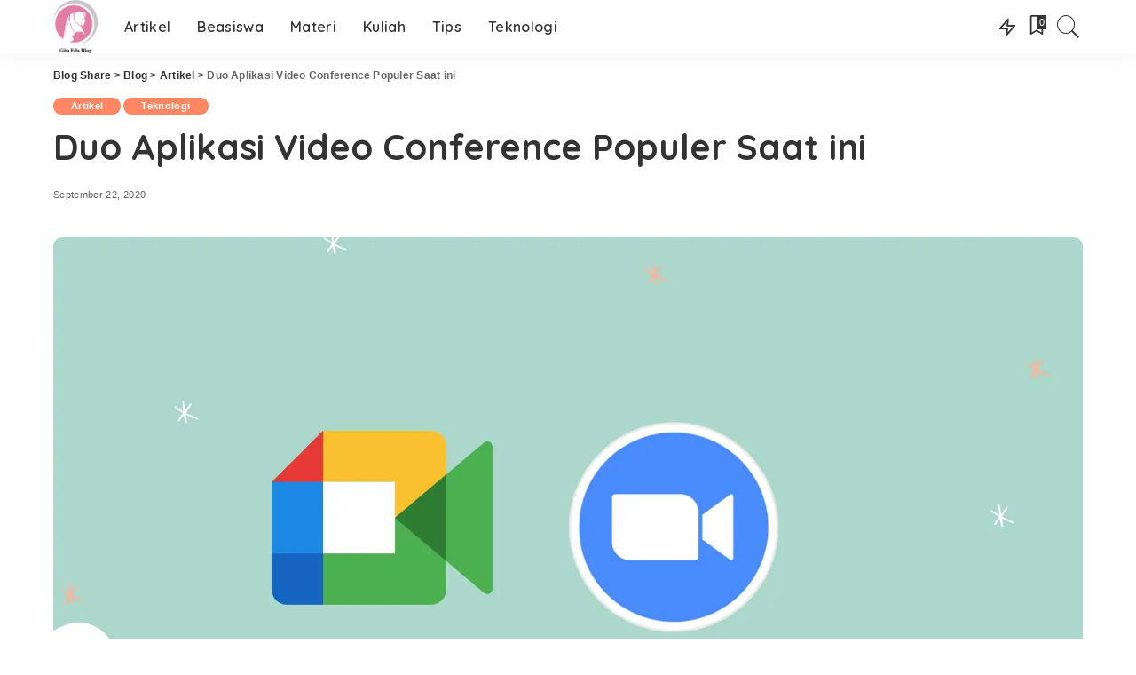

--- FILE ---
content_type: text/html; charset=UTF-8
request_url: https://gitablog.id/aplikasi-video-converence-populer/
body_size: 20068
content:
<!DOCTYPE html>
<html lang="en-US">
<head><meta charset="UTF-8"><script>if(navigator.userAgent.match(/MSIE|Internet Explorer/i)||navigator.userAgent.match(/Trident\/7\..*?rv:11/i)){var href=document.location.href;if(!href.match(/[?&]nowprocket/)){if(href.indexOf("?")==-1){if(href.indexOf("#")==-1){document.location.href=href+"?nowprocket=1"}else{document.location.href=href.replace("#","?nowprocket=1#")}}else{if(href.indexOf("#")==-1){document.location.href=href+"&nowprocket=1"}else{document.location.href=href.replace("#","&nowprocket=1#")}}}}</script><script>(()=>{class RocketLazyLoadScripts{constructor(){this.v="1.2.5.1",this.triggerEvents=["keydown","mousedown","mousemove","touchmove","touchstart","touchend","wheel"],this.userEventHandler=this.t.bind(this),this.touchStartHandler=this.i.bind(this),this.touchMoveHandler=this.o.bind(this),this.touchEndHandler=this.h.bind(this),this.clickHandler=this.u.bind(this),this.interceptedClicks=[],this.interceptedClickListeners=[],this.l(this),window.addEventListener("pageshow",(t=>{this.persisted=t.persisted,this.everythingLoaded&&this.m()})),document.addEventListener("DOMContentLoaded",(()=>{this.p()})),this.delayedScripts={normal:[],async:[],defer:[]},this.trash=[],this.allJQueries=[]}k(t){document.hidden?t.t():(this.triggerEvents.forEach((e=>window.addEventListener(e,t.userEventHandler,{passive:!0}))),window.addEventListener("touchstart",t.touchStartHandler,{passive:!0}),window.addEventListener("mousedown",t.touchStartHandler),document.addEventListener("visibilitychange",t.userEventHandler))}_(){this.triggerEvents.forEach((t=>window.removeEventListener(t,this.userEventHandler,{passive:!0}))),document.removeEventListener("visibilitychange",this.userEventHandler)}i(t){"HTML"!==t.target.tagName&&(window.addEventListener("touchend",this.touchEndHandler),window.addEventListener("mouseup",this.touchEndHandler),window.addEventListener("touchmove",this.touchMoveHandler,{passive:!0}),window.addEventListener("mousemove",this.touchMoveHandler),t.target.addEventListener("click",this.clickHandler),this.L(t.target,!0),this.M(t.target,"onclick","rocket-onclick"),this.C())}o(t){window.removeEventListener("touchend",this.touchEndHandler),window.removeEventListener("mouseup",this.touchEndHandler),window.removeEventListener("touchmove",this.touchMoveHandler,{passive:!0}),window.removeEventListener("mousemove",this.touchMoveHandler),t.target.removeEventListener("click",this.clickHandler),this.L(t.target,!1),this.M(t.target,"rocket-onclick","onclick"),this.O()}h(){window.removeEventListener("touchend",this.touchEndHandler),window.removeEventListener("mouseup",this.touchEndHandler),window.removeEventListener("touchmove",this.touchMoveHandler,{passive:!0}),window.removeEventListener("mousemove",this.touchMoveHandler)}u(t){t.target.removeEventListener("click",this.clickHandler),this.L(t.target,!1),this.M(t.target,"rocket-onclick","onclick"),this.interceptedClicks.push(t),t.preventDefault(),t.stopPropagation(),t.stopImmediatePropagation(),this.O()}D(){window.removeEventListener("touchstart",this.touchStartHandler,{passive:!0}),window.removeEventListener("mousedown",this.touchStartHandler),this.interceptedClicks.forEach((t=>{t.target.dispatchEvent(new MouseEvent("click",{view:t.view,bubbles:!0,cancelable:!0}))}))}l(t){EventTarget.prototype.addEventListenerBase=EventTarget.prototype.addEventListener,EventTarget.prototype.addEventListener=function(e,i,o){"click"!==e||t.windowLoaded||i===t.clickHandler||t.interceptedClickListeners.push({target:this,func:i,options:o}),(this||window).addEventListenerBase(e,i,o)}}L(t,e){this.interceptedClickListeners.forEach((i=>{i.target===t&&(e?t.removeEventListener("click",i.func,i.options):t.addEventListener("click",i.func,i.options))})),t.parentNode!==document.documentElement&&this.L(t.parentNode,e)}S(){return new Promise((t=>{this.T?this.O=t:t()}))}C(){this.T=!0}O(){this.T=!1}M(t,e,i){t.hasAttribute&&t.hasAttribute(e)&&(event.target.setAttribute(i,event.target.getAttribute(e)),event.target.removeAttribute(e))}t(){this._(this),"loading"===document.readyState?document.addEventListener("DOMContentLoaded",this.R.bind(this)):this.R()}p(){let t=[];document.querySelectorAll("script[type=rocketlazyloadscript][data-rocket-src]").forEach((e=>{let i=e.getAttribute("data-rocket-src");if(i&&0!==i.indexOf("data:")){0===i.indexOf("//")&&(i=location.protocol+i);try{const o=new URL(i).origin;o!==location.origin&&t.push({src:o,crossOrigin:e.crossOrigin||"module"===e.getAttribute("data-rocket-type")})}catch(t){}}})),t=[...new Map(t.map((t=>[JSON.stringify(t),t]))).values()],this.j(t,"preconnect")}async R(){this.lastBreath=Date.now(),this.P(this),this.F(this),this.q(),this.A(),this.I(),await this.U(this.delayedScripts.normal),await this.U(this.delayedScripts.defer),await this.U(this.delayedScripts.async);try{await this.W(),await this.H(this),await this.J()}catch(t){console.error(t)}window.dispatchEvent(new Event("rocket-allScriptsLoaded")),this.everythingLoaded=!0,this.S().then((()=>{this.D()})),this.N()}A(){document.querySelectorAll("script[type=rocketlazyloadscript]").forEach((t=>{t.hasAttribute("data-rocket-src")?t.hasAttribute("async")&&!1!==t.async?this.delayedScripts.async.push(t):t.hasAttribute("defer")&&!1!==t.defer||"module"===t.getAttribute("data-rocket-type")?this.delayedScripts.defer.push(t):this.delayedScripts.normal.push(t):this.delayedScripts.normal.push(t)}))}async B(t){if(await this.G(),!0!==t.noModule||!("noModule"in HTMLScriptElement.prototype))return new Promise((e=>{let i;function o(){(i||t).setAttribute("data-rocket-status","executed"),e()}try{if(navigator.userAgent.indexOf("Firefox/")>0||""===navigator.vendor)i=document.createElement("script"),[...t.attributes].forEach((t=>{let e=t.nodeName;"type"!==e&&("data-rocket-type"===e&&(e="type"),"data-rocket-src"===e&&(e="src"),i.setAttribute(e,t.nodeValue))})),t.text&&(i.text=t.text),i.hasAttribute("src")?(i.addEventListener("load",o),i.addEventListener("error",(function(){i.setAttribute("data-rocket-status","failed"),e()})),setTimeout((()=>{i.isConnected||e()}),1)):(i.text=t.text,o()),t.parentNode.replaceChild(i,t);else{const i=t.getAttribute("data-rocket-type"),n=t.getAttribute("data-rocket-src");i?(t.type=i,t.removeAttribute("data-rocket-type")):t.removeAttribute("type"),t.addEventListener("load",o),t.addEventListener("error",(function(){t.setAttribute("data-rocket-status","failed"),e()})),n?(t.removeAttribute("data-rocket-src"),t.src=n):t.src="data:text/javascript;base64,"+window.btoa(unescape(encodeURIComponent(t.text)))}}catch(i){t.setAttribute("data-rocket-status","failed"),e()}}));t.setAttribute("data-rocket-status","skipped")}async U(t){const e=t.shift();return e&&e.isConnected?(await this.B(e),this.U(t)):Promise.resolve()}I(){this.j([...this.delayedScripts.normal,...this.delayedScripts.defer,...this.delayedScripts.async],"preload")}j(t,e){var i=document.createDocumentFragment();t.forEach((t=>{const o=t.getAttribute&&t.getAttribute("data-rocket-src")||t.src;if(o){const n=document.createElement("link");n.href=o,n.rel=e,"preconnect"!==e&&(n.as="script"),t.getAttribute&&"module"===t.getAttribute("data-rocket-type")&&(n.crossOrigin=!0),t.crossOrigin&&(n.crossOrigin=t.crossOrigin),t.integrity&&(n.integrity=t.integrity),i.appendChild(n),this.trash.push(n)}})),document.head.appendChild(i)}P(t){let e={};function i(i,o){return e[o].eventsToRewrite.indexOf(i)>=0&&!t.everythingLoaded?"rocket-"+i:i}function o(t,o){!function(t){e[t]||(e[t]={originalFunctions:{add:t.addEventListener,remove:t.removeEventListener},eventsToRewrite:[]},t.addEventListener=function(){arguments[0]=i(arguments[0],t),e[t].originalFunctions.add.apply(t,arguments)},t.removeEventListener=function(){arguments[0]=i(arguments[0],t),e[t].originalFunctions.remove.apply(t,arguments)})}(t),e[t].eventsToRewrite.push(o)}function n(e,i){let o=e[i];e[i]=null,Object.defineProperty(e,i,{get:()=>o||function(){},set(n){t.everythingLoaded?o=n:e["rocket"+i]=o=n}})}o(document,"DOMContentLoaded"),o(window,"DOMContentLoaded"),o(window,"load"),o(window,"pageshow"),o(document,"readystatechange"),n(document,"onreadystatechange"),n(window,"onload"),n(window,"onpageshow")}F(t){let e;function i(e){return t.everythingLoaded?e:e.split(" ").map((t=>"load"===t||0===t.indexOf("load.")?"rocket-jquery-load":t)).join(" ")}function o(o){if(o&&o.fn&&!t.allJQueries.includes(o)){o.fn.ready=o.fn.init.prototype.ready=function(e){return t.domReadyFired?e.bind(document)(o):document.addEventListener("rocket-DOMContentLoaded",(()=>e.bind(document)(o))),o([])};const e=o.fn.on;o.fn.on=o.fn.init.prototype.on=function(){return this[0]===window&&("string"==typeof arguments[0]||arguments[0]instanceof String?arguments[0]=i(arguments[0]):"object"==typeof arguments[0]&&Object.keys(arguments[0]).forEach((t=>{const e=arguments[0][t];delete arguments[0][t],arguments[0][i(t)]=e}))),e.apply(this,arguments),this},t.allJQueries.push(o)}e=o}o(window.jQuery),Object.defineProperty(window,"jQuery",{get:()=>e,set(t){o(t)}})}async H(t){const e=document.querySelector("script[data-webpack]");e&&(await async function(){return new Promise((t=>{e.addEventListener("load",t),e.addEventListener("error",t)}))}(),await t.K(),await t.H(t))}async W(){this.domReadyFired=!0,await this.G(),document.dispatchEvent(new Event("rocket-readystatechange")),await this.G(),document.rocketonreadystatechange&&document.rocketonreadystatechange(),await this.G(),document.dispatchEvent(new Event("rocket-DOMContentLoaded")),await this.G(),window.dispatchEvent(new Event("rocket-DOMContentLoaded"))}async J(){await this.G(),document.dispatchEvent(new Event("rocket-readystatechange")),await this.G(),document.rocketonreadystatechange&&document.rocketonreadystatechange(),await this.G(),window.dispatchEvent(new Event("rocket-load")),await this.G(),window.rocketonload&&window.rocketonload(),await this.G(),this.allJQueries.forEach((t=>t(window).trigger("rocket-jquery-load"))),await this.G();const t=new Event("rocket-pageshow");t.persisted=this.persisted,window.dispatchEvent(t),await this.G(),window.rocketonpageshow&&window.rocketonpageshow({persisted:this.persisted}),this.windowLoaded=!0}m(){document.onreadystatechange&&document.onreadystatechange(),window.onload&&window.onload(),window.onpageshow&&window.onpageshow({persisted:this.persisted})}q(){const t=new Map;document.write=document.writeln=function(e){const i=document.currentScript;i||console.error("WPRocket unable to document.write this: "+e);const o=document.createRange(),n=i.parentElement;let s=t.get(i);void 0===s&&(s=i.nextSibling,t.set(i,s));const c=document.createDocumentFragment();o.setStart(c,0),c.appendChild(o.createContextualFragment(e)),n.insertBefore(c,s)}}async G(){Date.now()-this.lastBreath>45&&(await this.K(),this.lastBreath=Date.now())}async K(){return document.hidden?new Promise((t=>setTimeout(t))):new Promise((t=>requestAnimationFrame(t)))}N(){this.trash.forEach((t=>t.remove()))}static run(){const t=new RocketLazyLoadScripts;t.k(t)}}RocketLazyLoadScripts.run()})();</script>
    
    <meta http-equiv="X-UA-Compatible" content="IE=edge">
    <meta name="viewport" content="width=device-width, initial-scale=1">
    <link rel="profile" href="https://gmpg.org/xfn/11">
	<meta name='robots' content='index, follow, max-image-preview:large, max-snippet:-1, max-video-preview:-1' />

	<!-- This site is optimized with the Yoast SEO plugin v24.5 - https://yoast.com/wordpress/plugins/seo/ -->
	<title>Duo Aplikasi Video Conference Populer Saat ini - Blog Share</title><link rel='preload' href='https://gitablog.id/wp-content/cache/perfmatters/gitablog.id/css/post.used.css?ver=1711894632' as='style' onload="this.rel='stylesheet';this.removeAttribute('onload');"><link rel="stylesheet" id="perfmatters-used-css" href="https://gitablog.id/wp-content/cache/perfmatters/gitablog.id/css/post.used.css?ver=1711894632" media="all" />
	<meta name="description" content="Sekarang semua serba online, meeting dan kelas pun online. Ada duo aplikasi untuk video conference yang populer saat ini. Yuk, intip !" />
	<link rel="preload" as="style" onload="this.onload=null;this.rel='stylesheet'" id="rb-preload-gfonts" href="https://gitablog.id/wp-content/cache/perfmatters/gitablog.id/fonts/071863c730ee.google-fonts.css" crossorigin><noscript><link rel="stylesheet" id="rb-preload-gfonts" href="https://gitablog.id/wp-content/cache/perfmatters/gitablog.id/fonts/071863c730ee.google-fonts.css"></noscript><link rel="canonical" href="https://gitablog.id/aplikasi-video-converence-populer/" />
	<meta property="og:locale" content="en_US" />
	<meta property="og:type" content="article" />
	<meta property="og:title" content="Duo Aplikasi Video Conference Populer Saat ini - Blog Share" />
	<meta property="og:description" content="Sekarang semua serba online, meeting dan kelas pun online. Ada duo aplikasi untuk video conference yang populer saat ini. Yuk, intip !" />
	<meta property="og:url" content="https://gitablog.id/aplikasi-video-converence-populer/" />
	<meta property="og:site_name" content="Blog Share" />
	<meta property="article:published_time" content="2020-09-22T11:00:54+00:00" />
	<meta property="article:modified_time" content="2021-12-01T21:02:24+00:00" />
	<meta property="og:image" content="https://gitablog.id/wp-content/uploads/2020/09/50.jpg" />
	<meta property="og:image:width" content="1920" />
	<meta property="og:image:height" content="1080" />
	<meta property="og:image:type" content="image/png" />
	<meta name="author" content="admincitra" />
	<meta name="twitter:card" content="summary_large_image" />
	<meta name="twitter:label1" content="Written by" />
	<meta name="twitter:data1" content="admincitra" />
	<meta name="twitter:label2" content="Est. reading time" />
	<meta name="twitter:data2" content="3 minutes" />
	<script type="application/ld+json" class="yoast-schema-graph">{"@context":"https://schema.org","@graph":[{"@type":"Article","@id":"https://gitablog.id/aplikasi-video-converence-populer/#article","isPartOf":{"@id":"https://gitablog.id/aplikasi-video-converence-populer/"},"author":{"name":"admincitra","@id":"https://gitablog.id/#/schema/person/8a7f2030ac9381a977522d120f627bd3"},"headline":"Duo Aplikasi Video Conference Populer Saat ini","datePublished":"2020-09-22T11:00:54+00:00","dateModified":"2021-12-01T21:02:24+00:00","mainEntityOfPage":{"@id":"https://gitablog.id/aplikasi-video-converence-populer/"},"wordCount":524,"commentCount":1,"publisher":{"@id":"https://gitablog.id/#/schema/person/8a7f2030ac9381a977522d120f627bd3"},"image":{"@id":"https://gitablog.id/aplikasi-video-converence-populer/#primaryimage"},"thumbnailUrl":"https://gitablog.id/wp-content/uploads/2020/09/50.jpg","keywords":["pendidikan"],"articleSection":["Artikel","Teknologi"],"inLanguage":"en-US","potentialAction":[{"@type":"CommentAction","name":"Comment","target":["https://gitablog.id/aplikasi-video-converence-populer/#respond"]}]},{"@type":"WebPage","@id":"https://gitablog.id/aplikasi-video-converence-populer/","url":"https://gitablog.id/aplikasi-video-converence-populer/","name":"Duo Aplikasi Video Conference Populer Saat ini - Blog Share","isPartOf":{"@id":"https://gitablog.id/#website"},"primaryImageOfPage":{"@id":"https://gitablog.id/aplikasi-video-converence-populer/#primaryimage"},"image":{"@id":"https://gitablog.id/aplikasi-video-converence-populer/#primaryimage"},"thumbnailUrl":"https://gitablog.id/wp-content/uploads/2020/09/50.jpg","datePublished":"2020-09-22T11:00:54+00:00","dateModified":"2021-12-01T21:02:24+00:00","description":"Sekarang semua serba online, meeting dan kelas pun online. Ada duo aplikasi untuk video conference yang populer saat ini. Yuk, intip !","breadcrumb":{"@id":"https://gitablog.id/aplikasi-video-converence-populer/#breadcrumb"},"inLanguage":"en-US","potentialAction":[{"@type":"ReadAction","target":["https://gitablog.id/aplikasi-video-converence-populer/"]}]},{"@type":"ImageObject","inLanguage":"en-US","@id":"https://gitablog.id/aplikasi-video-converence-populer/#primaryimage","url":"https://gitablog.id/wp-content/uploads/2020/09/50.jpg","contentUrl":"https://gitablog.id/wp-content/uploads/2020/09/50.jpg","width":1920,"height":1080},{"@type":"BreadcrumbList","@id":"https://gitablog.id/aplikasi-video-converence-populer/#breadcrumb","itemListElement":[{"@type":"ListItem","position":1,"name":"Home","item":"https://gitablog.id/"},{"@type":"ListItem","position":2,"name":"Blog","item":"https://gitablog.id/blog/"},{"@type":"ListItem","position":3,"name":"Duo Aplikasi Video Conference Populer Saat ini"}]},{"@type":"WebSite","@id":"https://gitablog.id/#website","url":"https://gitablog.id/","name":"gita-edu blog","description":"Berbagi informasi pendidikan","publisher":{"@id":"https://gitablog.id/#/schema/person/8a7f2030ac9381a977522d120f627bd3"},"potentialAction":[{"@type":"SearchAction","target":{"@type":"EntryPoint","urlTemplate":"https://gitablog.id/?s={search_term_string}"},"query-input":{"@type":"PropertyValueSpecification","valueRequired":true,"valueName":"search_term_string"}}],"inLanguage":"en-US"},{"@type":["Person","Organization"],"@id":"https://gitablog.id/#/schema/person/8a7f2030ac9381a977522d120f627bd3","name":"admincitra","image":{"@type":"ImageObject","inLanguage":"en-US","@id":"https://gitablog.id/#/schema/person/image/","url":"https://secure.gravatar.com/avatar/37f0d24b1902b92b39f0c489e7ecfdea?s=96&r=g","contentUrl":"https://secure.gravatar.com/avatar/37f0d24b1902b92b39f0c489e7ecfdea?s=96&r=g","caption":"admincitra"},"logo":{"@id":"https://gitablog.id/#/schema/person/image/"},"sameAs":["https://gitablog.id"]}]}</script>
	<!-- / Yoast SEO plugin. -->



<link rel='dns-prefetch' href='//www.googletagmanager.com' />
<link rel="alternate" type="application/rss+xml" title="Blog Share &raquo; Feed" href="https://gitablog.id/feed/" />
<link rel="alternate" type="application/rss+xml" title="Blog Share &raquo; Comments Feed" href="https://gitablog.id/comments/feed/" />
<link rel="alternate" type="application/rss+xml" title="Blog Share &raquo; Duo Aplikasi Video Conference Populer Saat ini Comments Feed" href="https://gitablog.id/aplikasi-video-converence-populer/feed/" />
<script type="application/ld+json">{"@context":"https://schema.org","@type":"Organization","legalName":"Blog Share","url":"https://gitablog.id/","logo":"https://gitablog.id/wp-content/uploads/2022/01/Gitablog-logo.png"}</script>

<link media="print" onload="this.media='all';this.onload=null;" rel='stylesheet' id='wp-block-library-css' href='https://gitablog.id/wp-includes/css/dist/block-library/style.min.css?ver=6.5.7'  />
<style id='classic-theme-styles-inline-css'>
/*! This file is auto-generated */
.wp-block-button__link{color:#fff;background-color:#32373c;border-radius:9999px;box-shadow:none;text-decoration:none;padding:calc(.667em + 2px) calc(1.333em + 2px);font-size:1.125em}.wp-block-file__button{background:#32373c;color:#fff;text-decoration:none}
</style>
<style id='global-styles-inline-css'>
body{--wp--preset--color--black: #000000;--wp--preset--color--cyan-bluish-gray: #abb8c3;--wp--preset--color--white: #ffffff;--wp--preset--color--pale-pink: #f78da7;--wp--preset--color--vivid-red: #cf2e2e;--wp--preset--color--luminous-vivid-orange: #ff6900;--wp--preset--color--luminous-vivid-amber: #fcb900;--wp--preset--color--light-green-cyan: #7bdcb5;--wp--preset--color--vivid-green-cyan: #00d084;--wp--preset--color--pale-cyan-blue: #8ed1fc;--wp--preset--color--vivid-cyan-blue: #0693e3;--wp--preset--color--vivid-purple: #9b51e0;--wp--preset--gradient--vivid-cyan-blue-to-vivid-purple: linear-gradient(135deg,rgba(6,147,227,1) 0%,rgb(155,81,224) 100%);--wp--preset--gradient--light-green-cyan-to-vivid-green-cyan: linear-gradient(135deg,rgb(122,220,180) 0%,rgb(0,208,130) 100%);--wp--preset--gradient--luminous-vivid-amber-to-luminous-vivid-orange: linear-gradient(135deg,rgba(252,185,0,1) 0%,rgba(255,105,0,1) 100%);--wp--preset--gradient--luminous-vivid-orange-to-vivid-red: linear-gradient(135deg,rgba(255,105,0,1) 0%,rgb(207,46,46) 100%);--wp--preset--gradient--very-light-gray-to-cyan-bluish-gray: linear-gradient(135deg,rgb(238,238,238) 0%,rgb(169,184,195) 100%);--wp--preset--gradient--cool-to-warm-spectrum: linear-gradient(135deg,rgb(74,234,220) 0%,rgb(151,120,209) 20%,rgb(207,42,186) 40%,rgb(238,44,130) 60%,rgb(251,105,98) 80%,rgb(254,248,76) 100%);--wp--preset--gradient--blush-light-purple: linear-gradient(135deg,rgb(255,206,236) 0%,rgb(152,150,240) 100%);--wp--preset--gradient--blush-bordeaux: linear-gradient(135deg,rgb(254,205,165) 0%,rgb(254,45,45) 50%,rgb(107,0,62) 100%);--wp--preset--gradient--luminous-dusk: linear-gradient(135deg,rgb(255,203,112) 0%,rgb(199,81,192) 50%,rgb(65,88,208) 100%);--wp--preset--gradient--pale-ocean: linear-gradient(135deg,rgb(255,245,203) 0%,rgb(182,227,212) 50%,rgb(51,167,181) 100%);--wp--preset--gradient--electric-grass: linear-gradient(135deg,rgb(202,248,128) 0%,rgb(113,206,126) 100%);--wp--preset--gradient--midnight: linear-gradient(135deg,rgb(2,3,129) 0%,rgb(40,116,252) 100%);--wp--preset--font-size--small: 13px;--wp--preset--font-size--medium: 20px;--wp--preset--font-size--large: 36px;--wp--preset--font-size--x-large: 42px;--wp--preset--spacing--20: 0.44rem;--wp--preset--spacing--30: 0.67rem;--wp--preset--spacing--40: 1rem;--wp--preset--spacing--50: 1.5rem;--wp--preset--spacing--60: 2.25rem;--wp--preset--spacing--70: 3.38rem;--wp--preset--spacing--80: 5.06rem;--wp--preset--shadow--natural: 6px 6px 9px rgba(0, 0, 0, 0.2);--wp--preset--shadow--deep: 12px 12px 50px rgba(0, 0, 0, 0.4);--wp--preset--shadow--sharp: 6px 6px 0px rgba(0, 0, 0, 0.2);--wp--preset--shadow--outlined: 6px 6px 0px -3px rgba(255, 255, 255, 1), 6px 6px rgba(0, 0, 0, 1);--wp--preset--shadow--crisp: 6px 6px 0px rgba(0, 0, 0, 1);}:where(.is-layout-flex){gap: 0.5em;}:where(.is-layout-grid){gap: 0.5em;}body .is-layout-flex{display: flex;}body .is-layout-flex{flex-wrap: wrap;align-items: center;}body .is-layout-flex > *{margin: 0;}body .is-layout-grid{display: grid;}body .is-layout-grid > *{margin: 0;}:where(.wp-block-columns.is-layout-flex){gap: 2em;}:where(.wp-block-columns.is-layout-grid){gap: 2em;}:where(.wp-block-post-template.is-layout-flex){gap: 1.25em;}:where(.wp-block-post-template.is-layout-grid){gap: 1.25em;}.has-black-color{color: var(--wp--preset--color--black) !important;}.has-cyan-bluish-gray-color{color: var(--wp--preset--color--cyan-bluish-gray) !important;}.has-white-color{color: var(--wp--preset--color--white) !important;}.has-pale-pink-color{color: var(--wp--preset--color--pale-pink) !important;}.has-vivid-red-color{color: var(--wp--preset--color--vivid-red) !important;}.has-luminous-vivid-orange-color{color: var(--wp--preset--color--luminous-vivid-orange) !important;}.has-luminous-vivid-amber-color{color: var(--wp--preset--color--luminous-vivid-amber) !important;}.has-light-green-cyan-color{color: var(--wp--preset--color--light-green-cyan) !important;}.has-vivid-green-cyan-color{color: var(--wp--preset--color--vivid-green-cyan) !important;}.has-pale-cyan-blue-color{color: var(--wp--preset--color--pale-cyan-blue) !important;}.has-vivid-cyan-blue-color{color: var(--wp--preset--color--vivid-cyan-blue) !important;}.has-vivid-purple-color{color: var(--wp--preset--color--vivid-purple) !important;}.has-black-background-color{background-color: var(--wp--preset--color--black) !important;}.has-cyan-bluish-gray-background-color{background-color: var(--wp--preset--color--cyan-bluish-gray) !important;}.has-white-background-color{background-color: var(--wp--preset--color--white) !important;}.has-pale-pink-background-color{background-color: var(--wp--preset--color--pale-pink) !important;}.has-vivid-red-background-color{background-color: var(--wp--preset--color--vivid-red) !important;}.has-luminous-vivid-orange-background-color{background-color: var(--wp--preset--color--luminous-vivid-orange) !important;}.has-luminous-vivid-amber-background-color{background-color: var(--wp--preset--color--luminous-vivid-amber) !important;}.has-light-green-cyan-background-color{background-color: var(--wp--preset--color--light-green-cyan) !important;}.has-vivid-green-cyan-background-color{background-color: var(--wp--preset--color--vivid-green-cyan) !important;}.has-pale-cyan-blue-background-color{background-color: var(--wp--preset--color--pale-cyan-blue) !important;}.has-vivid-cyan-blue-background-color{background-color: var(--wp--preset--color--vivid-cyan-blue) !important;}.has-vivid-purple-background-color{background-color: var(--wp--preset--color--vivid-purple) !important;}.has-black-border-color{border-color: var(--wp--preset--color--black) !important;}.has-cyan-bluish-gray-border-color{border-color: var(--wp--preset--color--cyan-bluish-gray) !important;}.has-white-border-color{border-color: var(--wp--preset--color--white) !important;}.has-pale-pink-border-color{border-color: var(--wp--preset--color--pale-pink) !important;}.has-vivid-red-border-color{border-color: var(--wp--preset--color--vivid-red) !important;}.has-luminous-vivid-orange-border-color{border-color: var(--wp--preset--color--luminous-vivid-orange) !important;}.has-luminous-vivid-amber-border-color{border-color: var(--wp--preset--color--luminous-vivid-amber) !important;}.has-light-green-cyan-border-color{border-color: var(--wp--preset--color--light-green-cyan) !important;}.has-vivid-green-cyan-border-color{border-color: var(--wp--preset--color--vivid-green-cyan) !important;}.has-pale-cyan-blue-border-color{border-color: var(--wp--preset--color--pale-cyan-blue) !important;}.has-vivid-cyan-blue-border-color{border-color: var(--wp--preset--color--vivid-cyan-blue) !important;}.has-vivid-purple-border-color{border-color: var(--wp--preset--color--vivid-purple) !important;}.has-vivid-cyan-blue-to-vivid-purple-gradient-background{background: var(--wp--preset--gradient--vivid-cyan-blue-to-vivid-purple) !important;}.has-light-green-cyan-to-vivid-green-cyan-gradient-background{background: var(--wp--preset--gradient--light-green-cyan-to-vivid-green-cyan) !important;}.has-luminous-vivid-amber-to-luminous-vivid-orange-gradient-background{background: var(--wp--preset--gradient--luminous-vivid-amber-to-luminous-vivid-orange) !important;}.has-luminous-vivid-orange-to-vivid-red-gradient-background{background: var(--wp--preset--gradient--luminous-vivid-orange-to-vivid-red) !important;}.has-very-light-gray-to-cyan-bluish-gray-gradient-background{background: var(--wp--preset--gradient--very-light-gray-to-cyan-bluish-gray) !important;}.has-cool-to-warm-spectrum-gradient-background{background: var(--wp--preset--gradient--cool-to-warm-spectrum) !important;}.has-blush-light-purple-gradient-background{background: var(--wp--preset--gradient--blush-light-purple) !important;}.has-blush-bordeaux-gradient-background{background: var(--wp--preset--gradient--blush-bordeaux) !important;}.has-luminous-dusk-gradient-background{background: var(--wp--preset--gradient--luminous-dusk) !important;}.has-pale-ocean-gradient-background{background: var(--wp--preset--gradient--pale-ocean) !important;}.has-electric-grass-gradient-background{background: var(--wp--preset--gradient--electric-grass) !important;}.has-midnight-gradient-background{background: var(--wp--preset--gradient--midnight) !important;}.has-small-font-size{font-size: var(--wp--preset--font-size--small) !important;}.has-medium-font-size{font-size: var(--wp--preset--font-size--medium) !important;}.has-large-font-size{font-size: var(--wp--preset--font-size--large) !important;}.has-x-large-font-size{font-size: var(--wp--preset--font-size--x-large) !important;}
.wp-block-navigation a:where(:not(.wp-element-button)){color: inherit;}
:where(.wp-block-post-template.is-layout-flex){gap: 1.25em;}:where(.wp-block-post-template.is-layout-grid){gap: 1.25em;}
:where(.wp-block-columns.is-layout-flex){gap: 2em;}:where(.wp-block-columns.is-layout-grid){gap: 2em;}
.wp-block-pullquote{font-size: 1.5em;line-height: 1.6;}
</style>
<link media="print" onload="this.media='all';this.onload=null;" data-minify="1" rel='stylesheet' id='pixwell-main-css' href='https://gitablog.id/wp-content/cache/min/1/wp-content/themes/pixwell/assets/css/main.css?ver=1734679442'  />
<style id='pixwell-main-inline-css'>
html {}h1, .h1 {}h2, .h2 {}h3, .h3 {}h4, .h4 {}h5, .h5 {}h6, .h6 {}.single-tagline h6 {}.p-wrap .entry-summary, .twitter-content.entry-summary, .author-description, .rssSummary, .rb-sdesc {}.p-cat-info {}.p-meta-info, .wp-block-latest-posts__post-date {}.meta-info-author.meta-info-el {}.breadcrumb {}.footer-menu-inner {}.topbar-wrap {}.topbar-menu-wrap {}.main-menu > li > a, .off-canvas-menu > li > a {}.main-menu .sub-menu:not(.sub-mega), .off-canvas-menu .sub-menu {}.is-logo-text .logo-title {}.block-title, .block-header .block-title {}.ajax-quick-filter, .block-view-more {}.widget-title, .widget .widget-title {}body .widget.widget_nav_menu .menu-item {}body.boxed {background-color : #fafafa;background-repeat : no-repeat;background-size : cover;background-attachment : fixed;background-position : center center;}.header-6 .banner-wrap {}.footer-wrap:before {; content: ""; position: absolute; left: 0; top: 0; width: 100%; height: 100%;}.header-9 .banner-wrap { }.topline-wrap {height: 2px}.main-menu .sub-menu {}.main-menu > li.menu-item-has-children > .sub-menu:before {}[data-theme="dark"] .main-menu .sub-menu {}[data-theme="dark"] .main-menu > li.menu-item-has-children > .sub-menu:before {}.mobile-nav-inner {}.off-canvas-header:before {display: none; }.navbar-border-holder {border-width: 2px; }@media only screen and (max-width: 767px) {.entry-content { font-size: .90rem; }.p-wrap .entry-summary, .twitter-content.entry-summary, .element-desc, .subscribe-description, .rb-sdecs,.copyright-inner > *, .summary-content, .pros-cons-wrap ul li,.gallery-popup-content .image-popup-description > *{ font-size: .76rem; }}@media only screen and (max-width: 1024px) {}@media only screen and (max-width: 991px) {}@media only screen and (max-width: 767px) {}
</style>
<script type="rocketlazyloadscript" data-rocket-src="https://gitablog.id/wp-includes/js/jquery/jquery.min.js?ver=3.7.1" id="jquery-core-js" defer></script>
<script type="rocketlazyloadscript" data-rocket-src="https://gitablog.id/wp-includes/js/jquery/jquery-migrate.min.js?ver=3.4.1" id="jquery-migrate-js" defer></script>
<!--[if lt IE 9]>
<script src="https://gitablog.id/wp-content/themes/pixwell/assets/js/html5shiv.min.js?ver=3.7.3" id="html5-js"></script>
<![endif]-->
<link rel="preload" href="https://gitablog.id/wp-content/themes/pixwell/assets/fonts/ruby-icon.woff" as="font" type="font/woff" crossorigin="anonymous"> <link rel="https://api.w.org/" href="https://gitablog.id/wp-json/" /><link rel="alternate" type="application/json" href="https://gitablog.id/wp-json/wp/v2/posts/240" /><link rel="EditURI" type="application/rsd+xml" title="RSD" href="https://gitablog.id/xmlrpc.php?rsd" />
<link rel='shortlink' href='https://gitablog.id/?p=240' />
<link rel="alternate" type="application/json+oembed" href="https://gitablog.id/wp-json/oembed/1.0/embed?url=https%3A%2F%2Fgitablog.id%2Faplikasi-video-converence-populer%2F" />
<link rel="alternate" type="text/xml+oembed" href="https://gitablog.id/wp-json/oembed/1.0/embed?url=https%3A%2F%2Fgitablog.id%2Faplikasi-video-converence-populer%2F&#038;format=xml" />
<meta name="generator" content="Site Kit by Google 1.170.0" /><!-- Global site tag (gtag.js) - Google Analytics -->
<script type="rocketlazyloadscript" async data-rocket-src="https://www.googletagmanager.com/gtag/js?id=G-HT1YE3YRSL"></script>
<script type="rocketlazyloadscript">
  window.dataLayer = window.dataLayer || [];
  function gtag(){dataLayer.push(arguments);}
  gtag('js', new Date());

  gtag('config', 'G-HT1YE3YRSL');
</script>

<script async src="https://pagead2.googlesyndication.com/pagead/js/adsbygoogle.js?client=ca-pub-9419483282941401"
     crossorigin="anonymous"></script>
<meta name="p:domain_verify" content="87cd20c0903aa754020aeaf543cd6fa2"/>
<meta name="google-site-verification" content="nWkhF_YsOS_iAAMdqUY7s6nzt8z8jMbFhNaZS6XDxnA" />
<meta name="google-site-verification" content="VTZNjl23_emSTodYz_0EyjtpOxhKfq6rvWwMkGYvzuU" /><script type="application/ld+json">{"@context":"https://schema.org","@type":"WebSite","@id":"https://gitablog.id/#website","url":"https://gitablog.id/","name":"Blog Share","potentialAction":{"@type":"SearchAction","target":"https://gitablog.id/?s={search_term_string}","query-input":"required name=search_term_string"}}</script>

<!-- Google AdSense meta tags added by Site Kit -->
<meta name="google-adsense-platform-account" content="ca-host-pub-2644536267352236">
<meta name="google-adsense-platform-domain" content="sitekit.withgoogle.com">
<!-- End Google AdSense meta tags added by Site Kit -->
<meta name="generator" content="Elementor 3.29.2; features: e_font_icon_svg, additional_custom_breakpoints, e_local_google_fonts; settings: css_print_method-external, google_font-enabled, font_display-swap">
			<style>
				.e-con.e-parent:nth-of-type(n+4):not(.e-lazyloaded):not(.e-no-lazyload),
				.e-con.e-parent:nth-of-type(n+4):not(.e-lazyloaded):not(.e-no-lazyload) * {
					background-image: none !important;
				}
				@media screen and (max-height: 1024px) {
					.e-con.e-parent:nth-of-type(n+3):not(.e-lazyloaded):not(.e-no-lazyload),
					.e-con.e-parent:nth-of-type(n+3):not(.e-lazyloaded):not(.e-no-lazyload) * {
						background-image: none !important;
					}
				}
				@media screen and (max-height: 640px) {
					.e-con.e-parent:nth-of-type(n+2):not(.e-lazyloaded):not(.e-no-lazyload),
					.e-con.e-parent:nth-of-type(n+2):not(.e-lazyloaded):not(.e-no-lazyload) * {
						background-image: none !important;
					}
				}
			</style>
			<script type="application/ld+json">{"@context":"http://schema.org","@type":"BreadcrumbList","itemListElement":[{"@type":"ListItem","position":4,"item":{"@id":"https://gitablog.id/aplikasi-video-converence-populer/","name":"Duo Aplikasi Video Conference Populer Saat ini"}},{"@type":"ListItem","position":3,"item":{"@id":"https://gitablog.id/category/artikel/","name":"Artikel"}},{"@type":"ListItem","position":2,"item":{"@id":"https://gitablog.id/blog/","name":"Blog"}},{"@type":"ListItem","position":1,"item":{"@id":"https://gitablog.id","name":"Blog Share"}}]}</script>
<link rel="icon" href="https://gitablog.id/wp-content/uploads/2022/01/cropped-cropped-gitaci-1-1-32x32.png" sizes="32x32" />
<link rel="icon" href="https://gitablog.id/wp-content/uploads/2022/01/cropped-cropped-gitaci-1-1-192x192.png" sizes="192x192" />
<link rel="apple-touch-icon" href="https://gitablog.id/wp-content/uploads/2022/01/cropped-cropped-gitaci-1-1-180x180.png" />
<meta name="msapplication-TileImage" content="https://gitablog.id/wp-content/uploads/2022/01/cropped-cropped-gitaci-1-1-270x270.png" />
</head>
<body class="post-template-default single single-post postid-240 single-format-standard wp-embed-responsive elementor-default elementor-kit-64 is-single-1 sticky-nav smart-sticky is-tooltips is-backtop block-header-dot w-header-1 cat-icon-round ele-round feat-round is-fmask mh-p-link mh-p-excerpt">
<div id="site" class="site">
	        <aside id="off-canvas-section" class="off-canvas-wrap light-style is-hidden">
            <div class="close-panel-wrap tooltips-n">
                <a href="#" id="off-canvas-close-btn" title="Close Panel"><i class="btn-close"></i></a>
            </div>
            <div class="off-canvas-holder">
                                    <div class="off-canvas-tops"></div>
                                <div class="off-canvas-inner is-dark-text">
                    <nav id="off-canvas-nav" class="off-canvas-nav">
                        <ul id="off-canvas-menu" class="off-canvas-menu rb-menu is-clicked"><li id="menu-item-266" class="menu-item menu-item-type-taxonomy menu-item-object-category current-post-ancestor current-menu-parent current-post-parent menu-item-266"><a href="https://gitablog.id/category/artikel/"><span>Artikel</span></a></li>
<li id="menu-item-373" class="menu-item menu-item-type-taxonomy menu-item-object-category menu-item-373"><a href="https://gitablog.id/category/beasiswa/"><span>Beasiswa</span></a></li>
<li id="menu-item-321" class="menu-item menu-item-type-taxonomy menu-item-object-category menu-item-321"><a href="https://gitablog.id/category/materi/"><span>Materi</span></a></li>
<li id="menu-item-5073" class="menu-item menu-item-type-taxonomy menu-item-object-category menu-item-5073"><a href="https://gitablog.id/category/sukses-kuliah/"><span>Kuliah</span></a></li>
<li id="menu-item-5074" class="menu-item menu-item-type-taxonomy menu-item-object-category menu-item-5074"><a href="https://gitablog.id/category/tips/"><span>Tips</span></a></li>
<li id="menu-item-5075" class="menu-item menu-item-type-taxonomy menu-item-object-category current-post-ancestor current-menu-parent current-post-parent menu-item-5075"><a href="https://gitablog.id/category/teknologi-pendidikan/"><span>Teknologi</span></a></li>
</ul>                    </nav>
                                    </div>
            </div>
        </aside>
            <div class="site-outer">
        <div class="site-mask"></div>
		<header id="site-header" class="header-wrap header-1">
	<div class="navbar-outer">
		<div class="navbar-wrap">
				<aside id="mobile-navbar" class="mobile-navbar">
    <div class="mobile-nav-inner rb-p20-gutter">
                    <div class="m-nav-left">
                <a href="#" class="off-canvas-trigger btn-toggle-wrap btn-toggle-light"><span class="btn-toggle"><span class="off-canvas-toggle"><span class="icon-toggle"></span></span></span></a>
            </div>
            <div class="m-nav-centered">
                	<aside class="logo-mobile-wrap is-logo-image">
		<a href="https://gitablog.id/" class="logo-mobile logo default">
			<img fetchpriority="high" height="1008" width="843" src="https://gitablog.id/wp-content/uploads/2022/01/Gitablog-logo.png" alt="Blog Share">
		</a>
                    <a href="https://gitablog.id/" class="logo-mobile logo dark">
                <img fetchpriority="high" height="1008" width="843" src="https://gitablog.id/wp-content/uploads/2022/01/Gitablog-logo.png" alt="Blog Share">
            </a>
        	</aside>
            </div>
            <div class="m-nav-right">
                                                                <div class="mobile-search">
	<a href="#" title="Search" class="search-icon nav-search-link"><i class="rbi rbi-search-light"></i></a>
	<div class="navbar-search-popup header-lightbox">
		<div class="navbar-search-form"><form role="search" method="get" class="search-form" action="https://gitablog.id/">
				<label>
					<span class="screen-reader-text">Search for:</span>
					<input type="search" class="search-field" placeholder="Search &hellip;" value="" name="s" />
				</label>
				<input type="submit" class="search-submit" value="Search" />
			</form></div>
	</div>
</div>
                            </div>
            </div>
</aside>
<aside id="mobile-sticky-nav" class="mobile-sticky-nav">
    <div class="mobile-navbar mobile-sticky-inner">
        <div class="mobile-nav-inner rb-p20-gutter">
                            <div class="m-nav-left">
                    <a href="#" class="off-canvas-trigger btn-toggle-wrap btn-toggle-light"><span class="btn-toggle"><span class="off-canvas-toggle"><span class="icon-toggle"></span></span></span></a>
                </div>
                <div class="m-nav-centered">
                    	<aside class="logo-mobile-wrap is-logo-image">
		<a href="https://gitablog.id/" class="logo-mobile logo default">
			<img fetchpriority="high" height="1008" width="843" src="https://gitablog.id/wp-content/uploads/2022/01/Gitablog-logo.png" alt="Blog Share">
		</a>
                    <a href="https://gitablog.id/" class="logo-mobile logo dark">
                <img fetchpriority="high" height="1008" width="843" src="https://gitablog.id/wp-content/uploads/2022/01/Gitablog-logo.png" alt="Blog Share">
            </a>
        	</aside>
                </div>
                <div class="m-nav-right">
                                                                                <div class="mobile-search">
	<a href="#" title="Search" class="search-icon nav-search-link"><i class="rbi rbi-search-light"></i></a>
	<div class="navbar-search-popup header-lightbox">
		<div class="navbar-search-form"><form role="search" method="get" class="search-form" action="https://gitablog.id/">
				<label>
					<span class="screen-reader-text">Search for:</span>
					<input type="search" class="search-field" placeholder="Search &hellip;" value="" name="s" />
				</label>
				<input type="submit" class="search-submit" value="Search" />
			</form></div>
	</div>
</div>
                                    </div>
                    </div>
    </div>
</aside>
			<div class="rbc-container navbar-holder is-main-nav">
				<div class="navbar-inner rb-m20-gutter">
					<div class="navbar-left">
													<div class="logo-wrap is-logo-image site-branding">
					<a href="https://gitablog.id/" class="logo default" title="Blog Share">
				<img class="logo-default" height="1008" width="843" src="https://gitablog.id/wp-content/uploads/2022/01/Gitablog-logo.png" alt="Blog Share">
			</a>
                            <a href="https://gitablog.id/" class="logo dark" title="Blog Share">
                    <img class="logo-default" height="1008" width="843" src="https://gitablog.id/wp-content/uploads/2022/01/Gitablog-logo.png" alt="Blog Share">
                </a>
            			</div>
						<nav id="site-navigation" class="main-menu-wrap" aria-label="main menu">
	<ul id="main-menu" class="main-menu rb-menu" itemscope itemtype="https://www.schema.org/SiteNavigationElement"><li class="menu-item menu-item-type-taxonomy menu-item-object-category current-post-ancestor current-menu-parent current-post-parent menu-item-266" itemprop="name"><a href="https://gitablog.id/category/artikel/" itemprop="url"><span>Artikel</span></a></li><li class="menu-item menu-item-type-taxonomy menu-item-object-category menu-item-373" itemprop="name"><a href="https://gitablog.id/category/beasiswa/" itemprop="url"><span>Beasiswa</span></a></li><li class="menu-item menu-item-type-taxonomy menu-item-object-category menu-item-321" itemprop="name"><a href="https://gitablog.id/category/materi/" itemprop="url"><span>Materi</span></a></li><li class="menu-item menu-item-type-taxonomy menu-item-object-category menu-item-5073" itemprop="name"><a href="https://gitablog.id/category/sukses-kuliah/" itemprop="url"><span>Kuliah</span></a></li><li class="menu-item menu-item-type-taxonomy menu-item-object-category menu-item-5074" itemprop="name"><a href="https://gitablog.id/category/tips/" itemprop="url"><span>Tips</span></a></li><li class="menu-item menu-item-type-taxonomy menu-item-object-category current-post-ancestor current-menu-parent current-post-parent menu-item-5075" itemprop="name"><a href="https://gitablog.id/category/teknologi-pendidikan/" itemprop="url"><span>Teknologi</span></a></li></ul></nav>					</div>
					<div class="navbar-right">
												<aside class="trending-section is-hover">
	<span class="trend-icon"><i class="rbi rbi-zap"></i></span>
	<div class="trend-lightbox header-lightbox">
		<h6 class="trend-header h4">Trending Now</h6>
		<div class="trend-content">
			        <div class="p-wrap p-list p-list-4 post-87 rb-hf no-avatar">
			                <div class="col-left">
                    <div class="p-feat">
						        <a class="p-flink" href="https://gitablog.id/tempat-tinggal-saat-kuliah/" title="Pikirkan Tempat Tinggal Saat Kuliah Dari Sekarang">
            <span class="rb-iwrap pc-75"><img width="280" height="158" src="https://gitablog.id/wp-content/uploads/2020/07/59.jpg" class="attachment-pixwell_280x210 size-pixwell_280x210 wp-post-image" alt="Tempat Tinggal Saat Kuliah" decoding="async" /></span>
        </a>
		                    </div>
                </div>
			            <div class="col-right">
                <div class="p-header"><h4 class="entry-title h6">        <a class="p-url" href="https://gitablog.id/tempat-tinggal-saat-kuliah/" rel="bookmark"
           title="Pikirkan Tempat Tinggal Saat Kuliah Dari Sekarang">Pikirkan Tempat Tinggal Saat Kuliah Dari Sekarang</a>
		</h4></div>
                <div class="p-footer">
					                </div>
            </div>
        </div>
		        <div class="p-wrap p-list p-list-4 post-1252 rb-hf no-avatar">
			                <div class="col-left">
                    <div class="p-feat">
						        <a class="p-flink" href="https://gitablog.id/perbedaan-magang-dan-pkl/" title="Inilah Perbedaan Magang dan PKL yang Wajib Diketahui">
            <span class="rb-iwrap pc-75"><img loading="lazy" width="280" height="158" src="https://gitablog.id/wp-content/uploads/2021/07/1-4.jpg" class="attachment-pixwell_280x210 size-pixwell_280x210 wp-post-image" alt="Perbedaan Magang dan PKL" decoding="async" /></span>
        </a>
		                    </div>
                </div>
			            <div class="col-right">
                <div class="p-header"><h4 class="entry-title h6">        <a class="p-url" href="https://gitablog.id/perbedaan-magang-dan-pkl/" rel="bookmark"
           title="Inilah Perbedaan Magang dan PKL yang Wajib Diketahui">Inilah Perbedaan Magang dan PKL yang Wajib Diketahui</a>
		</h4></div>
                <div class="p-footer">
					                </div>
            </div>
        </div>
		        <div class="p-wrap p-list p-list-4 post-3518 rb-hf no-avatar">
			                <div class="col-left">
                    <div class="p-feat">
						        <a class="p-flink" href="https://gitablog.id/tahapan-seleksi-magang-bakti-bca/" title="3 Tahapan Seleksi Magang Bakti BCA Wajib Diketahui Jika Ingin Mendaftar">
            <span class="rb-iwrap pc-75"><img loading="lazy" width="280" height="187" src="https://gitablog.id/wp-content/uploads/2021/10/woman-g20f64351e_640.jpg" class="attachment-pixwell_280x210 size-pixwell_280x210 wp-post-image" alt="Tahapan Seleksi Magang Bakti BCA" decoding="async" /></span>
        </a>
		                    </div>
                </div>
			            <div class="col-right">
                <div class="p-header"><h4 class="entry-title h6">        <a class="p-url" href="https://gitablog.id/tahapan-seleksi-magang-bakti-bca/" rel="bookmark"
           title="3 Tahapan Seleksi Magang Bakti BCA Wajib Diketahui Jika Ingin Mendaftar">3 Tahapan Seleksi Magang Bakti BCA Wajib Diketahui Jika Ingin Mendaftar</a>
		</h4></div>
                <div class="p-footer">
					                </div>
            </div>
        </div>
		        <div class="p-wrap p-list p-list-4 post-1473 rb-hf no-avatar">
			                <div class="col-left">
                    <div class="p-feat">
						        <a class="p-flink" href="https://gitablog.id/perbankan-internasional/" title="Perbankan Internasional: Strategi, Jenis dan Resiko Peminjaman Internasional">
            <span class="rb-iwrap pc-75"><img loading="lazy" width="280" height="158" src="https://gitablog.id/wp-content/uploads/2021/07/8-min-2.jpg" class="attachment-pixwell_280x210 size-pixwell_280x210 wp-post-image" alt="Perbankan Internasional" decoding="async" /></span>
        </a>
		                    </div>
                </div>
			            <div class="col-right">
                <div class="p-header"><h4 class="entry-title h6">        <a class="p-url" href="https://gitablog.id/perbankan-internasional/" rel="bookmark"
           title="Perbankan Internasional: Strategi, Jenis dan Resiko Peminjaman Internasional">Perbankan Internasional: Strategi, Jenis dan Resiko Peminjaman Internasional</a>
		</h4></div>
                <div class="p-footer">
					                </div>
            </div>
        </div>
				</div>
	</div>
</aside>						<aside class="bookmark-section tooltips-n">
    <a class="bookmark-link" href="#" title="Bookmarks">
        <span class="bookmark-icon"><i><svg class="svg-icon" aria-hidden="true" role="img" focusable="false" xmlns="http://www.w3.org/2000/svg" viewBox="0 0 512 512"><path fill="currentColor" d="M391.416,0H120.584c-17.778,0-32.242,14.464-32.242,32.242v460.413c0,7.016,3.798,13.477,9.924,16.895 c2.934,1.638,6.178,2.45,9.421,2.45c3.534,0,7.055-0.961,10.169-2.882l138.182-85.312l138.163,84.693 c5.971,3.669,13.458,3.817,19.564,0.387c6.107-3.418,9.892-9.872,9.892-16.875V32.242C423.657,14.464,409.194,0,391.416,0z  M384.967,457.453l-118.85-72.86c-6.229-3.817-14.07-3.798-20.28,0.032l-118.805,73.35V38.69h257.935V457.453z" /></svg></i><span class="bookmark-counter rb-counter">0</span></span>
    </a>
</aside>						                        						<aside class="navbar-search nav-search-live">
	<a href="#" title="Search" class="nav-search-link search-icon"><i class="rbi rbi-search-light"></i></a>
	<div class="navbar-search-popup header-lightbox">
		<div class="navbar-search-form"><form role="search" method="get" class="search-form" action="https://gitablog.id/">
				<label>
					<span class="screen-reader-text">Search for:</span>
					<input type="search" class="search-field" placeholder="Search &hellip;" value="" name="s" />
				</label>
				<input type="submit" class="search-submit" value="Search" />
			</form></div>
		<div class="load-animation live-search-animation"></div>
					<div class="navbar-search-response"></div>
			</div>
</aside>
											</div>
				</div>
			</div>
		</div>
	</div>
	<aside id="sticky-nav" class="section-sticky-holder">
	<div class="section-sticky">
		<div class="navbar-wrap">
			<div class="rbc-container navbar-holder">
				<div class="navbar-inner rb-m20-gutter">
					<div class="navbar-left">
														<div class="logo-wrap is-logo-image site-branding">
			<a href="https://gitablog.id/" class="logo default" title="Blog Share">
				<img class="logo-default" height="1008" width="843" src="https://gitablog.id/wp-content/uploads/2022/01/Gitablog-logo.png" alt="Blog Share">
			</a>
            		</div>
							<aside class="main-menu-wrap">
	<ul id="sticky-menu" class="main-menu rb-menu"><li class="menu-item menu-item-type-taxonomy menu-item-object-category current-post-ancestor current-menu-parent current-post-parent menu-item-266"><a href="https://gitablog.id/category/artikel/"><span>Artikel</span></a></li><li class="menu-item menu-item-type-taxonomy menu-item-object-category menu-item-373"><a href="https://gitablog.id/category/beasiswa/"><span>Beasiswa</span></a></li><li class="menu-item menu-item-type-taxonomy menu-item-object-category menu-item-321"><a href="https://gitablog.id/category/materi/"><span>Materi</span></a></li><li class="menu-item menu-item-type-taxonomy menu-item-object-category menu-item-5073"><a href="https://gitablog.id/category/sukses-kuliah/"><span>Kuliah</span></a></li><li class="menu-item menu-item-type-taxonomy menu-item-object-category menu-item-5074"><a href="https://gitablog.id/category/tips/"><span>Tips</span></a></li><li class="menu-item menu-item-type-taxonomy menu-item-object-category current-post-ancestor current-menu-parent current-post-parent menu-item-5075"><a href="https://gitablog.id/category/teknologi-pendidikan/"><span>Teknologi</span></a></li></ul></aside>					</div>
					<div class="navbar-right">
												<aside class="trending-section is-hover">
	<span class="trend-icon"><i class="rbi rbi-zap"></i></span>
	<div class="trend-lightbox header-lightbox">
		<h6 class="trend-header h4">Trending Now</h6>
		<div class="trend-content">
			        <div class="p-wrap p-list p-list-4 post-87 rb-hf no-avatar">
			                <div class="col-left">
                    <div class="p-feat">
						        <a class="p-flink" href="https://gitablog.id/tempat-tinggal-saat-kuliah/" title="Pikirkan Tempat Tinggal Saat Kuliah Dari Sekarang">
            <span class="rb-iwrap pc-75"><img width="280" height="158" src="https://gitablog.id/wp-content/uploads/2020/07/59.jpg" class="attachment-pixwell_280x210 size-pixwell_280x210 wp-post-image" alt="Tempat Tinggal Saat Kuliah" decoding="async" /></span>
        </a>
		                    </div>
                </div>
			            <div class="col-right">
                <div class="p-header"><h4 class="entry-title h6">        <a class="p-url" href="https://gitablog.id/tempat-tinggal-saat-kuliah/" rel="bookmark"
           title="Pikirkan Tempat Tinggal Saat Kuliah Dari Sekarang">Pikirkan Tempat Tinggal Saat Kuliah Dari Sekarang</a>
		</h4></div>
                <div class="p-footer">
					                </div>
            </div>
        </div>
		        <div class="p-wrap p-list p-list-4 post-1252 rb-hf no-avatar">
			                <div class="col-left">
                    <div class="p-feat">
						        <a class="p-flink" href="https://gitablog.id/perbedaan-magang-dan-pkl/" title="Inilah Perbedaan Magang dan PKL yang Wajib Diketahui">
            <span class="rb-iwrap pc-75"><img loading="lazy" width="280" height="158" src="https://gitablog.id/wp-content/uploads/2021/07/1-4.jpg" class="attachment-pixwell_280x210 size-pixwell_280x210 wp-post-image" alt="Perbedaan Magang dan PKL" decoding="async" /></span>
        </a>
		                    </div>
                </div>
			            <div class="col-right">
                <div class="p-header"><h4 class="entry-title h6">        <a class="p-url" href="https://gitablog.id/perbedaan-magang-dan-pkl/" rel="bookmark"
           title="Inilah Perbedaan Magang dan PKL yang Wajib Diketahui">Inilah Perbedaan Magang dan PKL yang Wajib Diketahui</a>
		</h4></div>
                <div class="p-footer">
					                </div>
            </div>
        </div>
		        <div class="p-wrap p-list p-list-4 post-3518 rb-hf no-avatar">
			                <div class="col-left">
                    <div class="p-feat">
						        <a class="p-flink" href="https://gitablog.id/tahapan-seleksi-magang-bakti-bca/" title="3 Tahapan Seleksi Magang Bakti BCA Wajib Diketahui Jika Ingin Mendaftar">
            <span class="rb-iwrap pc-75"><img loading="lazy" width="280" height="187" src="https://gitablog.id/wp-content/uploads/2021/10/woman-g20f64351e_640.jpg" class="attachment-pixwell_280x210 size-pixwell_280x210 wp-post-image" alt="Tahapan Seleksi Magang Bakti BCA" decoding="async" /></span>
        </a>
		                    </div>
                </div>
			            <div class="col-right">
                <div class="p-header"><h4 class="entry-title h6">        <a class="p-url" href="https://gitablog.id/tahapan-seleksi-magang-bakti-bca/" rel="bookmark"
           title="3 Tahapan Seleksi Magang Bakti BCA Wajib Diketahui Jika Ingin Mendaftar">3 Tahapan Seleksi Magang Bakti BCA Wajib Diketahui Jika Ingin Mendaftar</a>
		</h4></div>
                <div class="p-footer">
					                </div>
            </div>
        </div>
		        <div class="p-wrap p-list p-list-4 post-1473 rb-hf no-avatar">
			                <div class="col-left">
                    <div class="p-feat">
						        <a class="p-flink" href="https://gitablog.id/perbankan-internasional/" title="Perbankan Internasional: Strategi, Jenis dan Resiko Peminjaman Internasional">
            <span class="rb-iwrap pc-75"><img loading="lazy" width="280" height="158" src="https://gitablog.id/wp-content/uploads/2021/07/8-min-2.jpg" class="attachment-pixwell_280x210 size-pixwell_280x210 wp-post-image" alt="Perbankan Internasional" decoding="async" /></span>
        </a>
		                    </div>
                </div>
			            <div class="col-right">
                <div class="p-header"><h4 class="entry-title h6">        <a class="p-url" href="https://gitablog.id/perbankan-internasional/" rel="bookmark"
           title="Perbankan Internasional: Strategi, Jenis dan Resiko Peminjaman Internasional">Perbankan Internasional: Strategi, Jenis dan Resiko Peminjaman Internasional</a>
		</h4></div>
                <div class="p-footer">
					                </div>
            </div>
        </div>
				</div>
	</div>
</aside>						<aside class="bookmark-section tooltips-n">
    <a class="bookmark-link" href="#" title="Bookmarks">
        <span class="bookmark-icon"><i><svg class="svg-icon" aria-hidden="true" role="img" focusable="false" xmlns="http://www.w3.org/2000/svg" viewBox="0 0 512 512"><path fill="currentColor" d="M391.416,0H120.584c-17.778,0-32.242,14.464-32.242,32.242v460.413c0,7.016,3.798,13.477,9.924,16.895 c2.934,1.638,6.178,2.45,9.421,2.45c3.534,0,7.055-0.961,10.169-2.882l138.182-85.312l138.163,84.693 c5.971,3.669,13.458,3.817,19.564,0.387c6.107-3.418,9.892-9.872,9.892-16.875V32.242C423.657,14.464,409.194,0,391.416,0z  M384.967,457.453l-118.85-72.86c-6.229-3.817-14.07-3.798-20.28,0.032l-118.805,73.35V38.69h257.935V457.453z" /></svg></i><span class="bookmark-counter rb-counter">0</span></span>
    </a>
</aside>						                        						<aside class="navbar-search nav-search-live">
	<a href="#" title="Search" class="nav-search-link search-icon"><i class="rbi rbi-search-light"></i></a>
	<div class="navbar-search-popup header-lightbox">
		<div class="navbar-search-form"><form role="search" method="get" class="search-form" action="https://gitablog.id/">
				<label>
					<span class="screen-reader-text">Search for:</span>
					<input type="search" class="search-field" placeholder="Search &hellip;" value="" name="s" />
				</label>
				<input type="submit" class="search-submit" value="Search" />
			</form></div>
		<div class="load-animation live-search-animation"></div>
					<div class="navbar-search-response"></div>
			</div>
</aside>
                        					</div>
				</div>
			</div>
		</div>
	</div>
</aside></header>        <div class="site-wrap clearfix">        <div class="site-content single-1 rbc-content-section clearfix has-sidebar is-sidebar-right no-active-sidebar">
            <div class="wrap rbc-container rb-p20-gutter">
                <div class="rbc-wrap">
                    <main id="main" class="site-main rbc-content">
                        <div class="single-content-wrap">
							<article id="post-240" class="post-240 post type-post status-publish format-standard has-post-thumbnail category-artikel category-teknologi-pendidikan tag-pendidikan">
                            <header class="single-header entry-header">
											<aside id="site-breadcrumb" class="breadcrumb breadcrumb-navxt">
				<span class="breadcrumb-inner"><span property="itemListElement" typeof="ListItem"><a property="item" typeof="WebPage" title="Go to Blog Share." href="https://gitablog.id" class="home" ><span property="name">Blog Share</span></a><meta property="position" content="1"></span> &gt; <span property="itemListElement" typeof="ListItem"><a property="item" typeof="WebPage" title="Go to Blog." href="https://gitablog.id/blog/" class="post-root post post-post" ><span property="name">Blog</span></a><meta property="position" content="2"></span> &gt; <span property="itemListElement" typeof="ListItem"><a property="item" typeof="WebPage" title="Go to the Artikel Category archives." href="https://gitablog.id/category/artikel/" class="taxonomy category" ><span property="name">Artikel</span></a><meta property="position" content="3"></span> &gt; <span property="itemListElement" typeof="ListItem"><span property="name" class="post post-post current-item">Duo Aplikasi Video Conference Populer Saat ini</span><meta property="url" content="https://gitablog.id/aplikasi-video-converence-populer/"><meta property="position" content="4"></span></span>
			</aside>
			        <aside class="p-cat-info is-relative single-cat-info">
							<a class="cat-info-el cat-info-id-8" href="https://gitablog.id/category/artikel/" rel="category">Artikel</a><a class="cat-info-el cat-info-id-60" href="https://gitablog.id/category/teknologi-pendidikan/" rel="category">Teknologi</a>						        </aside>
					<h1 class="single-title entry-title">Duo Aplikasi Video Conference Populer Saat ini</h1>
				<div class="single-entry-meta small-size">
						<div class="inner">
						<div class="single-meta-info p-meta-info">
			        <span class="meta-info-el meta-info-date">
						                <abbr class="date published"
                      title="2020-09-22T11:00:54+07:00">September 22, 2020</abbr>
					</span>
				</div>
			<div class="single-meta-bottom p-meta-info">
			</div>
				</div>
		</div>
			<div class="single-feat">
			<div class="rb-iwrap autosize"><img loading="lazy" width="1600" height="900" src="https://gitablog.id/wp-content/uploads/2020/09/50.jpg" class="attachment-pixwell_780x0-2x size-pixwell_780x0-2x wp-post-image" alt="" decoding="async" /></div>
					</div>
	                            </header>
																<div class="single-body entry">
		<div class="single-content">
						<div class="entry-content clearfix">
				<div id="ruby-table-contents" class="rb-table-contents rb-smooth-scroll"><div class="table-content-header"><span class="h3">Contents</span></div><div class="inner"><div class="table-link h5"><a href="#rb-aplikasi-apakah-itu">Aplikasi Apakah Itu ?</a></div><div class="table-link h5 depth-1"><a href="#rb-1-google-meet">1. Google Meet</a></div><div class="table-link h5 depth-1"><a href="#rb-2-zoom-meeting">2. Zoom Meeting</a></div></div></div>
<p>Sejak wabah virus corona menyerang seluruh dunia, tidak terkecuali di Indonesia, tidak ada sekolah maupun kampus yang diperbolehkan untuk melakukan proses belajar-mengajar secara tatap muka. Semuanya berubah menjadi pembelajaran online jarak jauh, siswa-siswi atau mahasiswa di rumah masing-masing sedangkan para guru dan dosen juga dirumahnya masing-masing.</p>



<p>Proses belajar jarak jauh secara online ini tentunya membutuhkan aplikasi meet yang bisa digunakan dan support untuk semua jenis perangkat yang digunakan.</p>


<h2 id="rb-aplikasi-apakah-itu">Aplikasi Apakah Itu ?</h2>


<p>Ada dua aplikasi meeting online yang sangat banyak digunakan oleh masyarakat Indonesia, terutama untuk online class yaitu Google Meet dan Zoom Meeting.</p>



<p>Perlu kita kenali tentang dua aplikasi ini mengenai kelebihan dan kekurangannya sehingga kita bisa menjaga keamanan privasi data-data yang kita miliki.</p>


<h3 id="rb-1-google-meet">1. Google Meet</h3>


<p>Sesuai namanya, Google Meet adalah layanan video conference besutan dari Google. Layanan ini dikhususkan untuk pengguna yang saling berjauhan untuk tetap bisa saling terhubung dan saling berkomunikasi.</p>



<p>Jika kamu ingin mendapatkan layanan Google Meet secara gratis pastikan sudah mengupate pada versi terbaru. Google bisa tersedia di email kalian ataupun bisa memasang atau instal aplikasi sendiri bisa melalui Play Store maupun App Store. Layanan ini bisa diunduh secara gratis.</p>



<p>Kelebihan dari Google Meet adalah bisa digunakan dalam jangka waktu yang tiada batasnya, bisa berjam-jam asalkan baterai tetap terisi. Bisa digunakan secara gratis tanpa mengeluarkan biaya yang mahal, dapat mengundang hingga 100 peserta, jumlah yang sangat banyak bukan. Selain kemudahan dalam penggunaannya, artinya toolsnya sangat mudah untuk dipahami pemakaiannya juga memiliki custom tampilan beberapa jenis, jadi tidak membosankan.</p>



<p>Google meet sangat cocok sekali digunakan untuk online class karena kelebihannya yang sudah dijelaskan diatas.</p>



<p>Untuk menggunakan layanan ini, pastikan memiliki jaringan internet yang stabil, karena kualitas tampilannya akan disesuaikan juga dengan kualitas jaringan internet yang dipakai.</p>



<p>Tapi ternyata, pihak google tidak akan diam saja melihat banyak orang yang memakai fitur ini. Kabar burung sedang beredar bahwa semua layanan gratis ini akan dikenakan batasan durasi menjadi 1 jam saja perhari per 1 Oktober 2020. Siap-siap ya untuk beralih ke versi premium untuk tetap bisa menggunakannya.</p>



<ul><li><a href="https://gitablog.id/virus-corona-dan-cara-mengatasi-penularannya/" target="_blank" rel="noreferrer noopener">Virus Corona dan Cara Mengatasi Penularannya</a></li><li><a href="https://gitablog.id/lakukan-3-pekerjaan-ini-alihkan-gabut/" target="_blank" rel="noreferrer noopener">“Gabut” itu Wajar, Alihkan dalam 3 Pekerjaan Ini</a></li><li><a href="https://gitablog.id/menjadi-freelance-dimana-dan-skill-yang-dibutuhkan/" target="_blank" rel="noreferrer noopener nofollow">Menjadi Freelance : Dimana dan Skill Apa yang Dibutuhkan ?</a></li></ul>


<h3 id="rb-2-zoom-meeting">2. Zoom Meeting</h3>


<p>Zoom Meeting tidak kalah populer dibandingkan dengan aplikasi video converence lainnya. Banyak yang memilih menggunaan zoom meeting adalah kemudahannya dalam pemakaiannya, tidak ribet. Jumlah peserta yang ditambahkan bisa mencapai 1000 peserta, memiliki kualitas video HD, memiliki fitur penjadwalan dan juga memiliki fitur chat yang bisa digunakan untuk berkomunikasi dengan orang tertentu saja atau bisa juga ke publik.</p>



<p>Tetapi, untuk durasi waktu yang bisa digunakan hanya 45 menit saja, jika masih ingin melanjutkan meeting harus masuk lagi ke ruang meetingnya.</p>



<p>Tidak lama ini kita sering dikeluhkan oleh pelanggan-pelanggan yang lainnya mengenai zoom meeting, berkaitan dengan bocornya data individu, kemudian juga berkaitan dengan isu peretasan perangkat akibat memakai Zoom Meeting. Hal ini sebenarnya kembali lagi ke individunya, jika ingin tetap aman menggunakan Zoom Meeting sebaiknya setelah selesai mengadakan online class atau online meeting melakukan log out terhadap akun Zoom, sehingga pencurian data bisa diminimalisir.</p>



<p>Dua aplikasi video converence ini juga banyak digunakan oleh orang-orang untuk sekedar video call ditengah kesibukan masing-masing sesama teman, saudara, pasangan bahkan untuk saling terhubung kepada orang tua di kampung halaman.</p>
</p>				</div>
			</div>
			<aside class="is-hidden rb-remove-bookmark" data-bookmarkid="240"></aside>				<div class="entry-footer">
					<div class="inner">
									<div class="single-post-tag tags">
				<span class="tag-label">Tags:</span>
									<a rel="tag" href="https://gitablog.id/tag/pendidikan/" title="pendidikan">pendidikan</a>
							</div>
							</div>
				</div>
					<aside class="single-bottom-share">
			<div class="share-header">			<span class="share-total h2">0</span>
						<span class="share-label">Shares</span>
		</div>
			<div class="share-content is-light-share tooltips-n">
							<a class="share-action share-icon share-facebook" rel="nofollow" href="https://www.facebook.com/sharer.php?u=https%3A%2F%2Fgitablog.id%2Faplikasi-video-converence-populer%2F" title="Facebook"><i class="rbi rbi-facebook"></i><span>Share on Facebook</span></a>
					<a class="share-action share-twitter share-icon" rel="nofollow" href="https://twitter.com/intent/tweet?text=Duo+Aplikasi+Video+Conference+Populer+Saat+ini&amp;url=https%3A%2F%2Fgitablog.id%2Faplikasi-video-converence-populer%2F&amp;via=%23" title="Twitter">
				<i class="rbi rbi-twitter"></i><span>Share on Twitter</span>
			</a>
					<a class="share-icon share-whatsapp is-web" rel="nofollow" href="https://web.whatsapp.com/send?text=Duo+Aplikasi+Video+Conference+Populer+Saat+ini &#9758; https%3A%2F%2Fgitablog.id%2Faplikasi-video-converence-populer%2F" target="_blank" title="WhatsApp"><i class="rbi rbi-whatsapp"></i><span>Share on WhatsApp</span></a>
			<a class="share-icon share-whatsapp is-mobile" rel="nofollow" href="whatsapp://send?text=Duo+Aplikasi+Video+Conference+Populer+Saat+ini &#9758; https%3A%2F%2Fgitablog.id%2Faplikasi-video-converence-populer%2F" target="_blank" title="WhatsApp"><i class="rbi rbi-whatsapp"></i><span>Share on WhatsApp</span></a>
					<a class="share-action share-icon share-telegram" rel="nofollow" href="https://t.me/share/?url=https%3A%2F%2Fgitablog.id%2Faplikasi-video-converence-populer%2F&amp;text=Duo+Aplikasi+Video+Conference+Populer+Saat+ini" title="Telegram"><i class="rbi rbi-telegram"></i><span>Share on Telegram</span></a>
					</div>
		</aside>
			</div>
		</article>
                            <div class="single-box clearfix">
										<nav class="single-post-box box-nav rb-n20-gutter">
							<div class="nav-el nav-left rb-p20-gutter">
					<a href="https://gitablog.id/virus-corona-dan-cara-mengatasi-penularannya/">
						<span class="nav-label"><i class="rbi rbi-angle-left"></i><span>Previous Article</span></span>
						<span class="nav-inner h4">
							<img width="150" height="150" src="https://gitablog.id/wp-content/uploads/2020/09/44-150x150.jpg" class="attachment-thumbnail size-thumbnail wp-post-image" alt="Virus" decoding="async" />							<span class="nav-title p-url">Virus Corona dan Cara Mengatasi Penularannya</span>
						</span>
					</a>
				</div>
										<div class="nav-el nav-right rb-p20-gutter">
					<a href="https://gitablog.id/3-website-edukasi-gratis/">
						<span class="nav-label"><span>Next Article</span><i class="rbi rbi-angle-right"></i></span>
						<span class="nav-inner h4">
							<img width="150" height="150" src="https://gitablog.id/wp-content/uploads/2020/09/49-150x150.jpg" class="attachment-thumbnail size-thumbnail wp-post-image" alt="" decoding="async" />							<span class="nav-title p-url">3 Website Edukasi Gratis yang Wajib Kamu Coba</span>
						</span>
					</a>
				</div>
					</nav>
			<aside class="comment-box-wrap">
			<div class="comment-box-header clearfix">
				<h4 class="h3"><i class="rbi rbi-comments"></i>1 Comment</h4>
							</div>
			<div class="comment-box-content clearfix">	<div id="comments" class="comments-area">
			<div id="respond" class="comment-respond">
		<h3 id="reply-title" class="comment-reply-title">Leave a Reply <small><a rel="nofollow" id="cancel-comment-reply-link" href="/aplikasi-video-converence-populer/#respond" style="display:none;">Cancel reply</a></small></h3><form action="https://gitablog.id/wp-comments-post.php" method="post" id="commentform" class="comment-form" novalidate><p class="comment-notes"><span id="email-notes">Your email address will not be published.</span> <span class="required-field-message">Required fields are marked <span class="required">*</span></span></p><p class="comment-form-comment"><label for="comment">Comment <span class="required">*</span></label> <textarea placeholder="Leave Your Comment" id="comment" name="comment" cols="45" rows="8" maxlength="65525" required></textarea></p><p class="comment-form-author"><label for="author">Name</label> <input placeholder="Name" id="author" name="author" type="text" value="" size="30" maxlength="245" autocomplete="name" /></p>
<p class="comment-form-email"><label for="email">Email</label> <input placeholder="Email" id="email" name="email" type="email" value="" size="30" maxlength="100" aria-describedby="email-notes" autocomplete="email" /></p>
<p class="comment-form-cookies-consent"><input id="wp-comment-cookies-consent" name="wp-comment-cookies-consent" type="checkbox" value="yes" /> <label for="wp-comment-cookies-consent">Save my name, email, and website in this browser for the next time I comment.</label></p>
<p class="form-submit"><input name="submit" type="submit" id="submit" class="btn-wrap" value="Post Comment" /> <input type='hidden' name='comment_post_ID' value='240' id='comment_post_ID' />
<input type='hidden' name='comment_parent' id='comment_parent' value='0' />
</p></form>	</div><!-- #respond -->
		</div>
</div>
		</aside>
	                            </div>

                        </div>
                    </main>
					                </div>
            </div>
					<aside class="single-related-outer">
			<div class="rbc-container rb-p20-gutter">
						<div id="single-related-240" class="block-wrap single-post-related layout-fw_grid_2" data-uuid="single-related-240" data-name="fw_related" data-page_max="60" data-page_current="1" data-post_not_in="240" data-posts_per_page="2" data-layout="fw_grid_2" >
			<header class="block-header">
							<h2 class="block-title h3">You Might also Enjoy</h2>
								</header>
			<div class="content-wrap"><div class="content-inner rb-row rb-n15-gutter">
	<div class="rb-col-m6 rb-col-d3 rb-p15-gutter">		<div class="p-wrap p-grid p-grid-2 post-5635 no-avatar">
							<div class="p-feat-holder">
					<div class="p-feat">
						        <a class="p-flink" href="https://gitablog.id/hp-mirip-iphone-xr/" title="5+ Seri HP Mirip iPhone XR Dengan Harga Murah yang Recommended Dibeli">
            <span class="rb-iwrap pc-75"><img width="280" height="210" src="https://gitablog.id/wp-content/uploads/2024/03/Untitled-design-13-280x210.png" class="attachment-pixwell_280x210 size-pixwell_280x210 wp-post-image" alt="HP Mirip iPhone XR" decoding="async" /></span>
        </a>
		        <aside class="p-cat-info is-absolute">
							<a class="cat-info-el cat-info-id-60" href="https://gitablog.id/category/teknologi-pendidikan/" rel="category">Teknologi</a>						        </aside>
							</div>
									</div>
						<div class="p-header"><h4 class="entry-title">        <a class="p-url" href="https://gitablog.id/hp-mirip-iphone-xr/" rel="bookmark"
           title="5+ Seri HP Mirip iPhone XR Dengan Harga Murah yang Recommended Dibeli">5+ Seri HP Mirip iPhone XR Dengan Harga Murah yang Recommended Dibeli</a>
		<span class="read-it-later bookmark-item"  data-title="Read it Later" data-bookmarkid="5635"><i class="rbi rbi-bookmark"></i></span>
	</h4></div>
						<div class="p-footer">
				<aside class="p-meta-info">        <span class="meta-info-el meta-info-date">
						                <abbr class="date published"
                      title="2024-03-09T20:24:06+07:00">March 9, 2024</abbr>
					</span>
		<span class="meta-info-el mobile-bookmark"><span class="read-it-later bookmark-item"  data-title="Read it Later" data-bookmarkid="5635"><i class="rbi rbi-bookmark"></i></span>
	</span></aside>			</div>
		</div>
	</div><div class="rb-col-m6 rb-col-d3 rb-p15-gutter">		<div class="p-wrap p-grid p-grid-2 post-5627 no-avatar">
							<div class="p-feat-holder">
					<div class="p-feat">
						        <a class="p-flink" href="https://gitablog.id/biaya-tes-kesuburan-di-puskesmas/" title="Cari Tahu Kisaran Biaya Tes Kesuburan di Puskesmas untuk Pasangan">
            <span class="rb-iwrap pc-75"><img width="280" height="210" src="https://gitablog.id/wp-content/uploads/2024/03/Untitled-design-9-280x210.png" class="attachment-pixwell_280x210 size-pixwell_280x210 wp-post-image" alt="Biaya Tes Kesuburan di Puskesmas" decoding="async" /></span>
        </a>
		        <aside class="p-cat-info is-absolute">
							<a class="cat-info-el cat-info-id-8" href="https://gitablog.id/category/artikel/" rel="category">Artikel</a>						        </aside>
							</div>
									</div>
						<div class="p-header"><h4 class="entry-title">        <a class="p-url" href="https://gitablog.id/biaya-tes-kesuburan-di-puskesmas/" rel="bookmark"
           title="Cari Tahu Kisaran Biaya Tes Kesuburan di Puskesmas untuk Pasangan">Cari Tahu Kisaran Biaya Tes Kesuburan di Puskesmas untuk Pasangan</a>
		<span class="read-it-later bookmark-item"  data-title="Read it Later" data-bookmarkid="5627"><i class="rbi rbi-bookmark"></i></span>
	</h4></div>
						<div class="p-footer">
				<aside class="p-meta-info">        <span class="meta-info-el meta-info-date">
						                <abbr class="date published"
                      title="2024-03-08T17:25:00+07:00">March 8, 2024</abbr>
					</span>
		<span class="meta-info-el mobile-bookmark"><span class="read-it-later bookmark-item"  data-title="Read it Later" data-bookmarkid="5627"><i class="rbi rbi-bookmark"></i></span>
	</span></aside>			</div>
		</div>
	</div>		</div>
		</div>
	        <div class="pagination-wrap pagination-loadmore clearfix">
            <a href="#" class="loadmore-link"><span>Load More</span></a>
            <span class="loadmore-animation"></span>
        </div>
        </div>			</div>
		</aside>
	        </div>
		</div>
            <aside class="top-footer-wrap fw-widget-section">
                <div class="inner">
                                    </div>
            </aside>
                <footer class="footer-wrap">
            <div class="footer-logo footer-section">
	<div class="rbc-container footer-logo-inner">
					<div class="footer-logo-wrap">
				<a href="https://gitablog.id/" class="footer-logo">
											<img loading="lazy" class="logo default" height="1008" width="843" src="https://gitablog.id/wp-content/uploads/2022/01/Gitablog-logo.png" alt="Blog Share">
                        									</a>
			</div>
							<div class=" is-color">
				<div class="footer-social social-icons is-bg-icon tooltips-s"><a class="social-link-facebook" title="Facebook" href="#" target="_blank" rel="noopener nofollow"><i class="rbi rbi-facebook"></i></a><a class="social-link-twitter" title="Twitter" href="#" target="_blank" rel="noopener nofollow"><i class="rbi rbi-twitter"></i></a><a class="social-link-pinterest" title="Pinterest" href="#" target="_blank" rel="noopener nofollow"><i class="rbi rbi-pinterest-i"></i></a><a class="social-link-instagram" title="Instagram" href="#" target="_blank" rel="noopener nofollow"><i class="rbi rbi-instagram"></i></a><a class="social-link-youtube" title="YouTube" href="#" target="_blank" rel="noopener nofollow"><i class="rbi rbi-youtube-o"></i></a></div>
			</div>
					<ul id="footer-menu" class="footer-menu-inner"><li class="menu-item menu-item-type-taxonomy menu-item-object-category current-post-ancestor current-menu-parent current-post-parent menu-item-266"><a href="https://gitablog.id/category/artikel/"><span>Artikel</span></a></li>
<li class="menu-item menu-item-type-taxonomy menu-item-object-category menu-item-373"><a href="https://gitablog.id/category/beasiswa/"><span>Beasiswa</span></a></li>
<li class="menu-item menu-item-type-taxonomy menu-item-object-category menu-item-321"><a href="https://gitablog.id/category/materi/"><span>Materi</span></a></li>
<li class="menu-item menu-item-type-taxonomy menu-item-object-category menu-item-5073"><a href="https://gitablog.id/category/sukses-kuliah/"><span>Kuliah</span></a></li>
<li class="menu-item menu-item-type-taxonomy menu-item-object-category menu-item-5074"><a href="https://gitablog.id/category/tips/"><span>Tips</span></a></li>
<li class="menu-item menu-item-type-taxonomy menu-item-object-category current-post-ancestor current-menu-parent current-post-parent menu-item-5075"><a href="https://gitablog.id/category/teknologi-pendidikan/"><span>Teknologi</span></a></li>
</ul>				</div>
</div>	<div class="footer-copyright footer-section">
		<div class="rbc-container">
			<div class="copyright-inner rb-p20-gutter">
									<p>© 2023 Gitablog.id</p>
							</div>
		</div>
	</div>
        </footer>
        </div>
</div>
			<script type="rocketlazyloadscript">
				const lazyloadRunObserver = () => {
					const lazyloadBackgrounds = document.querySelectorAll( `.e-con.e-parent:not(.e-lazyloaded)` );
					const lazyloadBackgroundObserver = new IntersectionObserver( ( entries ) => {
						entries.forEach( ( entry ) => {
							if ( entry.isIntersecting ) {
								let lazyloadBackground = entry.target;
								if( lazyloadBackground ) {
									lazyloadBackground.classList.add( 'e-lazyloaded' );
								}
								lazyloadBackgroundObserver.unobserve( entry.target );
							}
						});
					}, { rootMargin: '200px 0px 200px 0px' } );
					lazyloadBackgrounds.forEach( ( lazyloadBackground ) => {
						lazyloadBackgroundObserver.observe( lazyloadBackground );
					} );
				};
				const events = [
					'DOMContentLoaded',
					'elementor/lazyload/observe',
				];
				events.forEach( ( event ) => {
					document.addEventListener( event, lazyloadRunObserver );
				} );
			</script>
			<script type="rocketlazyloadscript" data-rocket-src="https://gitablog.id/wp-includes/js/imagesloaded.min.js?ver=5.0.0" id="imagesloaded-js" defer></script>
<script type="rocketlazyloadscript" data-rocket-src="https://gitablog.id/wp-content/plugins/pixwell-core/assets/jquery.isotope.min.js?ver=3.0.6" id="jquery-isotope-js" defer></script>
<script type="rocketlazyloadscript" data-rocket-src="https://gitablog.id/wp-content/plugins/pixwell-core/assets/rbcookie.min.js?ver=1.0.3" id="rbcookie-js" defer></script>
<script type="rocketlazyloadscript" data-rocket-src="https://gitablog.id/wp-content/plugins/pixwell-core/assets/jquery.mp.min.js?ver=1.1.0" id="jquery-magnific-popup-js" defer></script>
<script id="pixwell-core-script-js-extra">
var pixwellCoreParams = {"ajaxurl":"https:\/\/gitablog.id\/wp-admin\/admin-ajax.php"};
</script>
<script type="rocketlazyloadscript" data-minify="1" data-rocket-src="https://gitablog.id/wp-content/cache/min/1/wp-content/plugins/pixwell-core/assets/core.js?ver=1711919442" id="pixwell-core-script-js" defer></script>
<script type="rocketlazyloadscript" data-rocket-src="https://gitablog.id/wp-content/themes/pixwell/assets/js/jquery.waypoints.min.js?ver=3.1.1" id="jquery-waypoints-js" defer></script>
<script type="rocketlazyloadscript" data-rocket-src="https://gitablog.id/wp-content/themes/pixwell/assets/js/owl.carousel.min.js?ver=1.8.1" id="owl-carousel-js" defer></script>
<script type="rocketlazyloadscript" data-rocket-src="https://gitablog.id/wp-content/themes/pixwell/assets/js/rbsticky.min.js?ver=1.0" id="pixwell-sticky-js" defer></script>
<script type="rocketlazyloadscript" data-rocket-src="https://gitablog.id/wp-content/themes/pixwell/assets/js/jquery.tipsy.min.js?ver=1.0" id="jquery-tipsy-js" defer></script>
<script type="rocketlazyloadscript" data-rocket-src="https://gitablog.id/wp-content/themes/pixwell/assets/js/jquery.ui.totop.min.js?ver=v1.2" id="jquery-uitotop-js" defer></script>
<script id="pixwell-global-js-extra">
var pixwellParams = {"ajaxurl":"https:\/\/gitablog.id\/wp-admin\/admin-ajax.php"};
var themeSettings = ["{\"sliderPlay\":1,\"sliderSpeed\":5550,\"textNext\":\"NEXT\",\"textPrev\":\"PREV\",\"sliderDot\":1,\"sliderAnimation\":0,\"embedRes\":0}"];
</script>
<script type="rocketlazyloadscript" data-minify="1" data-rocket-src="https://gitablog.id/wp-content/cache/min/1/wp-content/themes/pixwell/assets/js/global.js?ver=1711919442" id="pixwell-global-js" defer></script>
<script type="rocketlazyloadscript" data-rocket-src="https://gitablog.id/wp-includes/js/comment-reply.min.js?ver=6.5.7" id="comment-reply-js" async data-wp-strategy="async"></script>
<script>class RocketElementorAnimation{constructor(){this.deviceMode=document.createElement("span"),this.deviceMode.id="elementor-device-mode-wpr",this.deviceMode.setAttribute("class","elementor-screen-only"),document.body.appendChild(this.deviceMode)}_detectAnimations(){let t=getComputedStyle(this.deviceMode,":after").content.replace(/"/g,"");this.animationSettingKeys=this._listAnimationSettingsKeys(t),document.querySelectorAll(".elementor-invisible[data-settings]").forEach(t=>{const e=t.getBoundingClientRect();if(e.bottom>=0&&e.top<=window.innerHeight)try{this._animateElement(t)}catch(t){}})}_animateElement(t){const e=JSON.parse(t.dataset.settings),i=e._animation_delay||e.animation_delay||0,n=e[this.animationSettingKeys.find(t=>e[t])];if("none"===n)return void t.classList.remove("elementor-invisible");t.classList.remove(n),this.currentAnimation&&t.classList.remove(this.currentAnimation),this.currentAnimation=n;let s=setTimeout(()=>{t.classList.remove("elementor-invisible"),t.classList.add("animated",n),this._removeAnimationSettings(t,e)},i);window.addEventListener("rocket-startLoading",function(){clearTimeout(s)})}_listAnimationSettingsKeys(t="mobile"){const e=[""];switch(t){case"mobile":e.unshift("_mobile");case"tablet":e.unshift("_tablet");case"desktop":e.unshift("_desktop")}const i=[];return["animation","_animation"].forEach(t=>{e.forEach(e=>{i.push(t+e)})}),i}_removeAnimationSettings(t,e){this._listAnimationSettingsKeys().forEach(t=>delete e[t]),t.dataset.settings=JSON.stringify(e)}static run(){const t=new RocketElementorAnimation;requestAnimationFrame(t._detectAnimations.bind(t))}}document.addEventListener("DOMContentLoaded",RocketElementorAnimation.run);</script><script id="perfmatters-delayed-scripts-js">const pmDelayClick=false;const pmDelayTimer=setTimeout(pmTriggerDOMListener,10*1000);const pmUserInteractions=["keydown","mousedown","mousemove","wheel","touchmove","touchstart","touchend"],pmDelayedScripts={normal:[],defer:[],async:[]},jQueriesArray=[],pmInterceptedClicks=[];var pmDOMLoaded=!1,pmClickTarget="";function pmTriggerDOMListener(){"undefined"!=typeof pmDelayTimer&&clearTimeout(pmDelayTimer),pmUserInteractions.forEach(function(e){window.removeEventListener(e,pmTriggerDOMListener,{passive:!0})}),document.removeEventListener("visibilitychange",pmTriggerDOMListener),"loading"===document.readyState?document.addEventListener("DOMContentLoaded",pmTriggerDelayedScripts):pmTriggerDelayedScripts()}async function pmTriggerDelayedScripts(){pmDelayEventListeners(),pmDelayJQueryReady(),pmProcessDocumentWrite(),pmSortDelayedScripts(),pmPreloadDelayedScripts(),await pmLoadDelayedScripts(pmDelayedScripts.normal),await pmLoadDelayedScripts(pmDelayedScripts.defer),await pmLoadDelayedScripts(pmDelayedScripts.async),await pmTriggerEventListeners(),document.querySelectorAll("link[data-pmdelayedstyle]").forEach(function(e){e.setAttribute("href",e.getAttribute("data-pmdelayedstyle"))}),window.dispatchEvent(new Event("perfmatters-allScriptsLoaded")),pmReplayClicks()}function pmDelayEventListeners(){let e={};function t(t,r){function n(r){return e[t].delayedEvents.indexOf(r)>=0?"perfmatters-"+r:r}e[t]||(e[t]={originalFunctions:{add:t.addEventListener,remove:t.removeEventListener},delayedEvents:[]},t.addEventListener=function(){arguments[0]=n(arguments[0]),e[t].originalFunctions.add.apply(t,arguments)},t.removeEventListener=function(){arguments[0]=n(arguments[0]),e[t].originalFunctions.remove.apply(t,arguments)}),e[t].delayedEvents.push(r)}function r(e,t){let r=e[t];Object.defineProperty(e,t,{get:r||function(){},set:function(r){e["perfmatters"+t]=r}})}t(document,"DOMContentLoaded"),t(window,"DOMContentLoaded"),t(window,"load"),t(window,"pageshow"),t(document,"readystatechange"),r(document,"onreadystatechange"),r(window,"onload"),r(window,"onpageshow")}function pmDelayJQueryReady(){let e=window.jQuery;Object.defineProperty(window,"jQuery",{get:()=>e,set(t){if(t&&t.fn&&!jQueriesArray.includes(t)){t.fn.ready=t.fn.init.prototype.ready=function(e){pmDOMLoaded?e.bind(document)(t):document.addEventListener("perfmatters-DOMContentLoaded",function(){e.bind(document)(t)})};let r=t.fn.on;t.fn.on=t.fn.init.prototype.on=function(){if(this[0]===window){function e(e){return e=(e=(e=e.split(" ")).map(function(e){return"load"===e||0===e.indexOf("load.")?"perfmatters-jquery-load":e})).join(" ")}"string"==typeof arguments[0]||arguments[0]instanceof String?arguments[0]=e(arguments[0]):"object"==typeof arguments[0]&&Object.keys(arguments[0]).forEach(function(t){delete Object.assign(arguments[0],{[e(t)]:arguments[0][t]})[t]})}return r.apply(this,arguments),this},jQueriesArray.push(t)}e=t}})}function pmProcessDocumentWrite(){let e=new Map;document.write=document.writeln=function(t){var r=document.currentScript,n=document.createRange();let a=e.get(r);void 0===a&&(a=r.nextSibling,e.set(r,a));var i=document.createDocumentFragment();n.setStart(i,0),i.appendChild(n.createContextualFragment(t)),r.parentElement.insertBefore(i,a)}}function pmSortDelayedScripts(){document.querySelectorAll("script[type=pmdelayedscript]").forEach(function(e){e.hasAttribute("src")?e.hasAttribute("defer")&&!1!==e.defer?pmDelayedScripts.defer.push(e):e.hasAttribute("async")&&!1!==e.async?pmDelayedScripts.async.push(e):pmDelayedScripts.normal.push(e):pmDelayedScripts.normal.push(e)})}function pmPreloadDelayedScripts(){var e=document.createDocumentFragment();[...pmDelayedScripts.normal,...pmDelayedScripts.defer,...pmDelayedScripts.async].forEach(function(t){var r=t.getAttribute("src");if(r){var n=document.createElement("link");n.href=r,n.rel="preload",n.as="script",e.appendChild(n)}}),document.head.appendChild(e)}async function pmLoadDelayedScripts(e){var t=e.shift();return t?(await pmReplaceScript(t),pmLoadDelayedScripts(e)):Promise.resolve()}async function pmReplaceScript(e){return await pmNextFrame(),new Promise(function(t){let r=document.createElement("script");[...e.attributes].forEach(function(e){let t=e.nodeName;"type"!==t&&("data-type"===t&&(t="type"),r.setAttribute(t,e.nodeValue))}),e.hasAttribute("src")?(r.addEventListener("load",t),r.addEventListener("error",t)):(r.text=e.text,t()),e.parentNode.replaceChild(r,e)})}async function pmTriggerEventListeners(){pmDOMLoaded=!0,await pmNextFrame(),document.dispatchEvent(new Event("perfmatters-DOMContentLoaded")),await pmNextFrame(),window.dispatchEvent(new Event("perfmatters-DOMContentLoaded")),await pmNextFrame(),document.dispatchEvent(new Event("perfmatters-readystatechange")),await pmNextFrame(),document.perfmattersonreadystatechange&&document.perfmattersonreadystatechange(),await pmNextFrame(),window.dispatchEvent(new Event("perfmatters-load")),await pmNextFrame(),window.perfmattersonload&&window.perfmattersonload(),await pmNextFrame(),jQueriesArray.forEach(function(e){e(window).trigger("perfmatters-jquery-load")});let e=new Event("perfmatters-pageshow");e.persisted=window.pmPersisted,window.dispatchEvent(e),await pmNextFrame(),window.perfmattersonpageshow&&window.perfmattersonpageshow({persisted:window.pmPersisted})}async function pmNextFrame(){return new Promise(function(e){requestAnimationFrame(e)})}function pmClickHandler(e){e.target.removeEventListener("click",pmClickHandler),pmRenameDOMAttribute(e.target,"pm-onclick","onclick"),pmInterceptedClicks.push(e),e.preventDefault(),e.stopPropagation(),e.stopImmediatePropagation()}function pmReplayClicks(){window.removeEventListener("touchstart",pmTouchStartHandler,{passive:!0}),window.removeEventListener("mousedown",pmTouchStartHandler),pmInterceptedClicks.forEach(e=>{e.target.outerHTML===pmClickTarget&&e.target.dispatchEvent(new MouseEvent("click",{view:e.view,bubbles:!0,cancelable:!0}))})}function pmTouchStartHandler(e){"HTML"!==e.target.tagName&&(pmClickTarget||(pmClickTarget=e.target.outerHTML),window.addEventListener("touchend",pmTouchEndHandler),window.addEventListener("mouseup",pmTouchEndHandler),window.addEventListener("touchmove",pmTouchMoveHandler,{passive:!0}),window.addEventListener("mousemove",pmTouchMoveHandler),e.target.addEventListener("click",pmClickHandler),pmRenameDOMAttribute(e.target,"onclick","pm-onclick"))}function pmTouchMoveHandler(e){window.removeEventListener("touchend",pmTouchEndHandler),window.removeEventListener("mouseup",pmTouchEndHandler),window.removeEventListener("touchmove",pmTouchMoveHandler,{passive:!0}),window.removeEventListener("mousemove",pmTouchMoveHandler),e.target.removeEventListener("click",pmClickHandler),pmRenameDOMAttribute(e.target,"pm-onclick","onclick")}function pmTouchEndHandler(e){window.removeEventListener("touchend",pmTouchEndHandler),window.removeEventListener("mouseup",pmTouchEndHandler),window.removeEventListener("touchmove",pmTouchMoveHandler,{passive:!0}),window.removeEventListener("mousemove",pmTouchMoveHandler)}function pmRenameDOMAttribute(e,t,r){e.hasAttribute&&e.hasAttribute(t)&&(event.target.setAttribute(r,event.target.getAttribute(t)),event.target.removeAttribute(t))}window.addEventListener("pageshow",e=>{window.pmPersisted=e.persisted}),pmUserInteractions.forEach(function(e){window.addEventListener(e,pmTriggerDOMListener,{passive:!0})}),pmDelayClick&&(window.addEventListener("touchstart",pmTouchStartHandler,{passive:!0}),window.addEventListener("mousedown",pmTouchStartHandler)),document.addEventListener("visibilitychange",pmTriggerDOMListener);var pmeDeviceMode,pmeAnimationSettingsKeys,pmeCurrentAnimation;function pmeAnimation(){(pmeDeviceMode=document.createElement("span")).id="elementor-device-mode",pmeDeviceMode.setAttribute("class","elementor-screen-only"),document.body.appendChild(pmeDeviceMode),requestAnimationFrame(pmeDetectAnimations)}function pmeDetectAnimations(){pmeAnimationSettingsKeys=pmeListAnimationSettingsKeys(getComputedStyle(pmeDeviceMode,":after").content.replace(/"/g,"")),document.querySelectorAll(".elementor-invisible[data-settings]").forEach(a=>{let b=a.getBoundingClientRect();if(b.bottom>=0&&b.top<=window.innerHeight)try{pmeAnimateElement(a)}catch(c){}})}function pmeAnimateElement(a){let b=JSON.parse(a.dataset.settings),d=b._animation_delay||b.animation_delay||0,c=b[pmeAnimationSettingsKeys.find(a=>b[a])];if("none"===c)return void a.classList.remove("elementor-invisible");a.classList.remove(c),pmeCurrentAnimation&&a.classList.remove(pmeCurrentAnimation),pmeCurrentAnimation=c;let e=setTimeout(()=>{a.classList.remove("elementor-invisible"),a.classList.add("animated",c),pmeRemoveAnimationSettings(a,b)},d);window.addEventListener("perfmatters-startLoading",function(){clearTimeout(e)})}function pmeListAnimationSettingsKeys(b="mobile"){let a=[""];switch(b){case"mobile":a.unshift("_mobile");case"tablet":a.unshift("_tablet");case"desktop":a.unshift("_desktop")}let c=[];return["animation","_animation"].forEach(b=>{a.forEach(a=>{c.push(b+a)})}),c}function pmeRemoveAnimationSettings(a,b){pmeListAnimationSettingsKeys().forEach(a=>delete b[a]),a.dataset.settings=JSON.stringify(b)}document.addEventListener("DOMContentLoaded",pmeAnimation)</script><script defer src="https://static.cloudflareinsights.com/beacon.min.js/vcd15cbe7772f49c399c6a5babf22c1241717689176015" integrity="sha512-ZpsOmlRQV6y907TI0dKBHq9Md29nnaEIPlkf84rnaERnq6zvWvPUqr2ft8M1aS28oN72PdrCzSjY4U6VaAw1EQ==" data-cf-beacon='{"version":"2024.11.0","token":"54dacccf9eeb42d1818e4e499b1f9e0e","r":1,"server_timing":{"name":{"cfCacheStatus":true,"cfEdge":true,"cfExtPri":true,"cfL4":true,"cfOrigin":true,"cfSpeedBrain":true},"location_startswith":null}}' crossorigin="anonymous"></script>
</body>
</html>
<!-- This website is like a Rocket, isn't it? Performance optimized by WP Rocket. Learn more: https://wp-rocket.me - Debug: cached@1768301175 -->

--- FILE ---
content_type: text/html; charset=utf-8
request_url: https://www.google.com/recaptcha/api2/aframe
body_size: 266
content:
<!DOCTYPE HTML><html><head><meta http-equiv="content-type" content="text/html; charset=UTF-8"></head><body><script nonce="mOssbLDBGStJ_lJc_CrHRg">/** Anti-fraud and anti-abuse applications only. See google.com/recaptcha */ try{var clients={'sodar':'https://pagead2.googlesyndication.com/pagead/sodar?'};window.addEventListener("message",function(a){try{if(a.source===window.parent){var b=JSON.parse(a.data);var c=clients[b['id']];if(c){var d=document.createElement('img');d.src=c+b['params']+'&rc='+(localStorage.getItem("rc::a")?sessionStorage.getItem("rc::b"):"");window.document.body.appendChild(d);sessionStorage.setItem("rc::e",parseInt(sessionStorage.getItem("rc::e")||0)+1);localStorage.setItem("rc::h",'1768775715863');}}}catch(b){}});window.parent.postMessage("_grecaptcha_ready", "*");}catch(b){}</script></body></html>